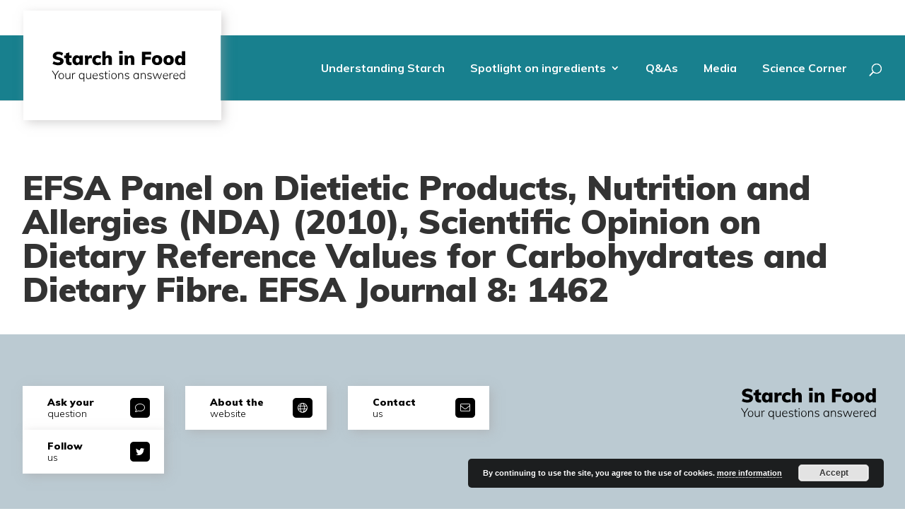

--- FILE ---
content_type: text/html; charset=UTF-8
request_url: https://starchinfood.eu/science-corner/efsa-panel-on-dietietic-products-nutrition-and-allergies-nda-2010-scientific-opinion-on-dietary-reference-values-for-carbohydrates-and-dietary-fibre-efsa-journal-8-1462/
body_size: 12042
content:
<!DOCTYPE html>
<html lang="en-US">
<head>
	<meta charset="UTF-8" />
<meta http-equiv="X-UA-Compatible" content="IE=edge">
	<link rel="pingback" href="https://starchinfood.eu/xmlrpc.php" />
	<link rel="stylesheet" href="https://pro.fontawesome.com/releases/v5.4.2/css/all.css" integrity="sha384-zhaLg9HKxTxDljOPXpWHGn91XMDH+sYAWRSgvzHes290/ISyrNicGrd6BInTnx3L" crossorigin="anonymous">
	<script type="text/javascript">
		document.documentElement.className = 'js';
	</script>

	<script>var et_site_url='https://starchinfood.eu';var et_post_id='1307';function et_core_page_resource_fallback(a,b){"undefined"===typeof b&&(b=a.sheet.cssRules&&0===a.sheet.cssRules.length);b&&(a.onerror=null,a.onload=null,a.href?a.href=et_site_url+"/?et_core_page_resource="+a.id+et_post_id:a.src&&(a.src=et_site_url+"/?et_core_page_resource="+a.id+et_post_id))}
</script><meta name='robots' content='index, follow, max-image-preview:large, max-snippet:-1, max-video-preview:-1' />

	<!-- This site is optimized with the Yoast SEO Premium plugin v19.6 (Yoast SEO v25.6) - https://yoast.com/wordpress/plugins/seo/ -->
	<title>EFSA Panel on Dietietic Products, Nutrition and Allergies (NDA) (2010), Scientific Opinion on Dietary Reference Values for Carbohydrates and Dietary Fibre. EFSA Journal 8: 1462 - Starch in Food</title>
	<link rel="canonical" href="https://starchinfood.eu/science-corner/efsa-panel-on-dietietic-products-nutrition-and-allergies-nda-2010-scientific-opinion-on-dietary-reference-values-for-carbohydrates-and-dietary-fibre-efsa-journal-8-1462/" />
	<meta property="og:locale" content="en_US" />
	<meta property="og:type" content="article" />
	<meta property="og:title" content="EFSA Panel on Dietietic Products, Nutrition and Allergies (NDA) (2010), Scientific Opinion on Dietary Reference Values for Carbohydrates and Dietary Fibre. EFSA Journal 8: 1462" />
	<meta property="og:description" content="EFSA Panel on Dietietic Products, Nutrition and Allergies (NDA) (2010), Scientific Opinion on Dietary Reference Values for Carbohydrates and Dietary Fibre. EFSA Journal 8: 1462" />
	<meta property="og:url" content="https://starchinfood.eu/science-corner/efsa-panel-on-dietietic-products-nutrition-and-allergies-nda-2010-scientific-opinion-on-dietary-reference-values-for-carbohydrates-and-dietary-fibre-efsa-journal-8-1462/" />
	<meta property="og:site_name" content="Starch in Food" />
	<meta property="article:modified_time" content="2019-05-02T09:45:13+00:00" />
	<meta name="twitter:card" content="summary_large_image" />
	<script type="application/ld+json" class="yoast-schema-graph">{"@context":"https://schema.org","@graph":[{"@type":"WebPage","@id":"https://starchinfood.eu/science-corner/efsa-panel-on-dietietic-products-nutrition-and-allergies-nda-2010-scientific-opinion-on-dietary-reference-values-for-carbohydrates-and-dietary-fibre-efsa-journal-8-1462/","url":"https://starchinfood.eu/science-corner/efsa-panel-on-dietietic-products-nutrition-and-allergies-nda-2010-scientific-opinion-on-dietary-reference-values-for-carbohydrates-and-dietary-fibre-efsa-journal-8-1462/","name":"EFSA Panel on Dietietic Products, Nutrition and Allergies (NDA) (2010), Scientific Opinion on Dietary Reference Values for Carbohydrates and Dietary Fibre. EFSA Journal 8: 1462 - Starch in Food","isPartOf":{"@id":"https://starchinfood.eu/#website"},"datePublished":"2010-11-02T09:28:51+00:00","dateModified":"2019-05-02T09:45:13+00:00","breadcrumb":{"@id":"https://starchinfood.eu/science-corner/efsa-panel-on-dietietic-products-nutrition-and-allergies-nda-2010-scientific-opinion-on-dietary-reference-values-for-carbohydrates-and-dietary-fibre-efsa-journal-8-1462/#breadcrumb"},"inLanguage":"en-US","potentialAction":[{"@type":"ReadAction","target":["https://starchinfood.eu/science-corner/efsa-panel-on-dietietic-products-nutrition-and-allergies-nda-2010-scientific-opinion-on-dietary-reference-values-for-carbohydrates-and-dietary-fibre-efsa-journal-8-1462/"]}]},{"@type":"BreadcrumbList","@id":"https://starchinfood.eu/science-corner/efsa-panel-on-dietietic-products-nutrition-and-allergies-nda-2010-scientific-opinion-on-dietary-reference-values-for-carbohydrates-and-dietary-fibre-efsa-journal-8-1462/#breadcrumb","itemListElement":[{"@type":"ListItem","position":1,"name":"Home","item":"https://starchinfood.eu/"},{"@type":"ListItem","position":2,"name":"EFSA Panel on Dietietic Products, Nutrition and Allergies (NDA) (2010), Scientific Opinion on Dietary Reference Values for Carbohydrates and Dietary Fibre. EFSA Journal 8: 1462"}]},{"@type":"WebSite","@id":"https://starchinfood.eu/#website","url":"https://starchinfood.eu/","name":"Starch in Food","description":"","publisher":{"@id":"https://starchinfood.eu/#organization"},"potentialAction":[{"@type":"SearchAction","target":{"@type":"EntryPoint","urlTemplate":"https://starchinfood.eu/?s={search_term_string}"},"query-input":{"@type":"PropertyValueSpecification","valueRequired":true,"valueName":"search_term_string"}}],"inLanguage":"en-US"},{"@type":"Organization","@id":"https://starchinfood.eu/#organization","name":"Starch Europe","url":"https://starchinfood.eu/","logo":{"@type":"ImageObject","inLanguage":"en-US","@id":"https://starchinfood.eu/#/schema/logo/image/","url":"https://starchinfood.eu/wp-content/uploads/2017/04/Starch-Europe-Logo-300.png","contentUrl":"https://starchinfood.eu/wp-content/uploads/2017/04/Starch-Europe-Logo-300.png","width":300,"height":60,"caption":"Starch Europe"},"image":{"@id":"https://starchinfood.eu/#/schema/logo/image/"}}]}</script>
	<!-- / Yoast SEO Premium plugin. -->


<link rel='dns-prefetch' href='//cdnjs.cloudflare.com' />
<link rel='dns-prefetch' href='//fonts.googleapis.com' />
<link rel="alternate" type="application/rss+xml" title="Starch in Food &raquo; Feed" href="https://starchinfood.eu/feed/" />
<link rel="alternate" type="application/rss+xml" title="Starch in Food &raquo; Comments Feed" href="https://starchinfood.eu/comments/feed/" />
<link rel="alternate" type="application/rss+xml" title="Starch in Food &raquo; EFSA Panel on Dietietic Products, Nutrition and Allergies (NDA) (2010), Scientific Opinion on Dietary Reference Values for Carbohydrates and Dietary Fibre. EFSA Journal 8: 1462 Comments Feed" href="https://starchinfood.eu/science-corner/efsa-panel-on-dietietic-products-nutrition-and-allergies-nda-2010-scientific-opinion-on-dietary-reference-values-for-carbohydrates-and-dietary-fibre-efsa-journal-8-1462/feed/" />
<script type="text/javascript">
/* <![CDATA[ */
window._wpemojiSettings = {"baseUrl":"https:\/\/s.w.org\/images\/core\/emoji\/15.0.3\/72x72\/","ext":".png","svgUrl":"https:\/\/s.w.org\/images\/core\/emoji\/15.0.3\/svg\/","svgExt":".svg","source":{"concatemoji":"https:\/\/starchinfood.eu\/wp-includes\/js\/wp-emoji-release.min.js?ver=6.6.4"}};
/*! This file is auto-generated */
!function(i,n){var o,s,e;function c(e){try{var t={supportTests:e,timestamp:(new Date).valueOf()};sessionStorage.setItem(o,JSON.stringify(t))}catch(e){}}function p(e,t,n){e.clearRect(0,0,e.canvas.width,e.canvas.height),e.fillText(t,0,0);var t=new Uint32Array(e.getImageData(0,0,e.canvas.width,e.canvas.height).data),r=(e.clearRect(0,0,e.canvas.width,e.canvas.height),e.fillText(n,0,0),new Uint32Array(e.getImageData(0,0,e.canvas.width,e.canvas.height).data));return t.every(function(e,t){return e===r[t]})}function u(e,t,n){switch(t){case"flag":return n(e,"\ud83c\udff3\ufe0f\u200d\u26a7\ufe0f","\ud83c\udff3\ufe0f\u200b\u26a7\ufe0f")?!1:!n(e,"\ud83c\uddfa\ud83c\uddf3","\ud83c\uddfa\u200b\ud83c\uddf3")&&!n(e,"\ud83c\udff4\udb40\udc67\udb40\udc62\udb40\udc65\udb40\udc6e\udb40\udc67\udb40\udc7f","\ud83c\udff4\u200b\udb40\udc67\u200b\udb40\udc62\u200b\udb40\udc65\u200b\udb40\udc6e\u200b\udb40\udc67\u200b\udb40\udc7f");case"emoji":return!n(e,"\ud83d\udc26\u200d\u2b1b","\ud83d\udc26\u200b\u2b1b")}return!1}function f(e,t,n){var r="undefined"!=typeof WorkerGlobalScope&&self instanceof WorkerGlobalScope?new OffscreenCanvas(300,150):i.createElement("canvas"),a=r.getContext("2d",{willReadFrequently:!0}),o=(a.textBaseline="top",a.font="600 32px Arial",{});return e.forEach(function(e){o[e]=t(a,e,n)}),o}function t(e){var t=i.createElement("script");t.src=e,t.defer=!0,i.head.appendChild(t)}"undefined"!=typeof Promise&&(o="wpEmojiSettingsSupports",s=["flag","emoji"],n.supports={everything:!0,everythingExceptFlag:!0},e=new Promise(function(e){i.addEventListener("DOMContentLoaded",e,{once:!0})}),new Promise(function(t){var n=function(){try{var e=JSON.parse(sessionStorage.getItem(o));if("object"==typeof e&&"number"==typeof e.timestamp&&(new Date).valueOf()<e.timestamp+604800&&"object"==typeof e.supportTests)return e.supportTests}catch(e){}return null}();if(!n){if("undefined"!=typeof Worker&&"undefined"!=typeof OffscreenCanvas&&"undefined"!=typeof URL&&URL.createObjectURL&&"undefined"!=typeof Blob)try{var e="postMessage("+f.toString()+"("+[JSON.stringify(s),u.toString(),p.toString()].join(",")+"));",r=new Blob([e],{type:"text/javascript"}),a=new Worker(URL.createObjectURL(r),{name:"wpTestEmojiSupports"});return void(a.onmessage=function(e){c(n=e.data),a.terminate(),t(n)})}catch(e){}c(n=f(s,u,p))}t(n)}).then(function(e){for(var t in e)n.supports[t]=e[t],n.supports.everything=n.supports.everything&&n.supports[t],"flag"!==t&&(n.supports.everythingExceptFlag=n.supports.everythingExceptFlag&&n.supports[t]);n.supports.everythingExceptFlag=n.supports.everythingExceptFlag&&!n.supports.flag,n.DOMReady=!1,n.readyCallback=function(){n.DOMReady=!0}}).then(function(){return e}).then(function(){var e;n.supports.everything||(n.readyCallback(),(e=n.source||{}).concatemoji?t(e.concatemoji):e.wpemoji&&e.twemoji&&(t(e.twemoji),t(e.wpemoji)))}))}((window,document),window._wpemojiSettings);
/* ]]> */
</script>
<meta content="New Starch v.1.0" name="generator"/><link rel='stylesheet' id='formidable-css' href='https://starchinfood.eu/wp-admin/admin-ajax.php?action=frmpro_css&#038;ver=12221204' type='text/css' media='all' />
<style id='wp-emoji-styles-inline-css' type='text/css'>

	img.wp-smiley, img.emoji {
		display: inline !important;
		border: none !important;
		box-shadow: none !important;
		height: 1em !important;
		width: 1em !important;
		margin: 0 0.07em !important;
		vertical-align: -0.1em !important;
		background: none !important;
		padding: 0 !important;
	}
</style>
<link rel='stylesheet' id='wp-block-library-css' href='https://starchinfood.eu/wp-includes/css/dist/block-library/style.min.css?ver=6.6.4' type='text/css' media='all' />
<style id='safe-svg-svg-icon-style-inline-css' type='text/css'>
.safe-svg-cover{text-align:center}.safe-svg-cover .safe-svg-inside{display:inline-block;max-width:100%}.safe-svg-cover svg{fill:currentColor;height:100%;max-height:100%;max-width:100%;width:100%}

</style>
<link rel='stylesheet' id='svg-flags-core-css-css' href='https://starchinfood.eu/wp-content/plugins/svg-flags-lite/assets/flag-icon-css/css/flag-icon.min.css?ver=1664909103' type='text/css' media='all' />
<link rel='stylesheet' id='svg-flags-block-css-css' href='https://starchinfood.eu/wp-content/plugins/svg-flags-lite/assets/css/block.styles.css?ver=https://starchinfood.eu/wp-content/plugins/svg-flags-lite/assets/css/block.styles.css' type='text/css' media='all' />
<style id='classic-theme-styles-inline-css' type='text/css'>
/*! This file is auto-generated */
.wp-block-button__link{color:#fff;background-color:#32373c;border-radius:9999px;box-shadow:none;text-decoration:none;padding:calc(.667em + 2px) calc(1.333em + 2px);font-size:1.125em}.wp-block-file__button{background:#32373c;color:#fff;text-decoration:none}
</style>
<style id='global-styles-inline-css' type='text/css'>
:root{--wp--preset--aspect-ratio--square: 1;--wp--preset--aspect-ratio--4-3: 4/3;--wp--preset--aspect-ratio--3-4: 3/4;--wp--preset--aspect-ratio--3-2: 3/2;--wp--preset--aspect-ratio--2-3: 2/3;--wp--preset--aspect-ratio--16-9: 16/9;--wp--preset--aspect-ratio--9-16: 9/16;--wp--preset--color--black: #000000;--wp--preset--color--cyan-bluish-gray: #abb8c3;--wp--preset--color--white: #ffffff;--wp--preset--color--pale-pink: #f78da7;--wp--preset--color--vivid-red: #cf2e2e;--wp--preset--color--luminous-vivid-orange: #ff6900;--wp--preset--color--luminous-vivid-amber: #fcb900;--wp--preset--color--light-green-cyan: #7bdcb5;--wp--preset--color--vivid-green-cyan: #00d084;--wp--preset--color--pale-cyan-blue: #8ed1fc;--wp--preset--color--vivid-cyan-blue: #0693e3;--wp--preset--color--vivid-purple: #9b51e0;--wp--preset--gradient--vivid-cyan-blue-to-vivid-purple: linear-gradient(135deg,rgba(6,147,227,1) 0%,rgb(155,81,224) 100%);--wp--preset--gradient--light-green-cyan-to-vivid-green-cyan: linear-gradient(135deg,rgb(122,220,180) 0%,rgb(0,208,130) 100%);--wp--preset--gradient--luminous-vivid-amber-to-luminous-vivid-orange: linear-gradient(135deg,rgba(252,185,0,1) 0%,rgba(255,105,0,1) 100%);--wp--preset--gradient--luminous-vivid-orange-to-vivid-red: linear-gradient(135deg,rgba(255,105,0,1) 0%,rgb(207,46,46) 100%);--wp--preset--gradient--very-light-gray-to-cyan-bluish-gray: linear-gradient(135deg,rgb(238,238,238) 0%,rgb(169,184,195) 100%);--wp--preset--gradient--cool-to-warm-spectrum: linear-gradient(135deg,rgb(74,234,220) 0%,rgb(151,120,209) 20%,rgb(207,42,186) 40%,rgb(238,44,130) 60%,rgb(251,105,98) 80%,rgb(254,248,76) 100%);--wp--preset--gradient--blush-light-purple: linear-gradient(135deg,rgb(255,206,236) 0%,rgb(152,150,240) 100%);--wp--preset--gradient--blush-bordeaux: linear-gradient(135deg,rgb(254,205,165) 0%,rgb(254,45,45) 50%,rgb(107,0,62) 100%);--wp--preset--gradient--luminous-dusk: linear-gradient(135deg,rgb(255,203,112) 0%,rgb(199,81,192) 50%,rgb(65,88,208) 100%);--wp--preset--gradient--pale-ocean: linear-gradient(135deg,rgb(255,245,203) 0%,rgb(182,227,212) 50%,rgb(51,167,181) 100%);--wp--preset--gradient--electric-grass: linear-gradient(135deg,rgb(202,248,128) 0%,rgb(113,206,126) 100%);--wp--preset--gradient--midnight: linear-gradient(135deg,rgb(2,3,129) 0%,rgb(40,116,252) 100%);--wp--preset--font-size--small: 13px;--wp--preset--font-size--medium: 20px;--wp--preset--font-size--large: 36px;--wp--preset--font-size--x-large: 42px;--wp--preset--spacing--20: 0.44rem;--wp--preset--spacing--30: 0.67rem;--wp--preset--spacing--40: 1rem;--wp--preset--spacing--50: 1.5rem;--wp--preset--spacing--60: 2.25rem;--wp--preset--spacing--70: 3.38rem;--wp--preset--spacing--80: 5.06rem;--wp--preset--shadow--natural: 6px 6px 9px rgba(0, 0, 0, 0.2);--wp--preset--shadow--deep: 12px 12px 50px rgba(0, 0, 0, 0.4);--wp--preset--shadow--sharp: 6px 6px 0px rgba(0, 0, 0, 0.2);--wp--preset--shadow--outlined: 6px 6px 0px -3px rgba(255, 255, 255, 1), 6px 6px rgba(0, 0, 0, 1);--wp--preset--shadow--crisp: 6px 6px 0px rgba(0, 0, 0, 1);}:where(.is-layout-flex){gap: 0.5em;}:where(.is-layout-grid){gap: 0.5em;}body .is-layout-flex{display: flex;}.is-layout-flex{flex-wrap: wrap;align-items: center;}.is-layout-flex > :is(*, div){margin: 0;}body .is-layout-grid{display: grid;}.is-layout-grid > :is(*, div){margin: 0;}:where(.wp-block-columns.is-layout-flex){gap: 2em;}:where(.wp-block-columns.is-layout-grid){gap: 2em;}:where(.wp-block-post-template.is-layout-flex){gap: 1.25em;}:where(.wp-block-post-template.is-layout-grid){gap: 1.25em;}.has-black-color{color: var(--wp--preset--color--black) !important;}.has-cyan-bluish-gray-color{color: var(--wp--preset--color--cyan-bluish-gray) !important;}.has-white-color{color: var(--wp--preset--color--white) !important;}.has-pale-pink-color{color: var(--wp--preset--color--pale-pink) !important;}.has-vivid-red-color{color: var(--wp--preset--color--vivid-red) !important;}.has-luminous-vivid-orange-color{color: var(--wp--preset--color--luminous-vivid-orange) !important;}.has-luminous-vivid-amber-color{color: var(--wp--preset--color--luminous-vivid-amber) !important;}.has-light-green-cyan-color{color: var(--wp--preset--color--light-green-cyan) !important;}.has-vivid-green-cyan-color{color: var(--wp--preset--color--vivid-green-cyan) !important;}.has-pale-cyan-blue-color{color: var(--wp--preset--color--pale-cyan-blue) !important;}.has-vivid-cyan-blue-color{color: var(--wp--preset--color--vivid-cyan-blue) !important;}.has-vivid-purple-color{color: var(--wp--preset--color--vivid-purple) !important;}.has-black-background-color{background-color: var(--wp--preset--color--black) !important;}.has-cyan-bluish-gray-background-color{background-color: var(--wp--preset--color--cyan-bluish-gray) !important;}.has-white-background-color{background-color: var(--wp--preset--color--white) !important;}.has-pale-pink-background-color{background-color: var(--wp--preset--color--pale-pink) !important;}.has-vivid-red-background-color{background-color: var(--wp--preset--color--vivid-red) !important;}.has-luminous-vivid-orange-background-color{background-color: var(--wp--preset--color--luminous-vivid-orange) !important;}.has-luminous-vivid-amber-background-color{background-color: var(--wp--preset--color--luminous-vivid-amber) !important;}.has-light-green-cyan-background-color{background-color: var(--wp--preset--color--light-green-cyan) !important;}.has-vivid-green-cyan-background-color{background-color: var(--wp--preset--color--vivid-green-cyan) !important;}.has-pale-cyan-blue-background-color{background-color: var(--wp--preset--color--pale-cyan-blue) !important;}.has-vivid-cyan-blue-background-color{background-color: var(--wp--preset--color--vivid-cyan-blue) !important;}.has-vivid-purple-background-color{background-color: var(--wp--preset--color--vivid-purple) !important;}.has-black-border-color{border-color: var(--wp--preset--color--black) !important;}.has-cyan-bluish-gray-border-color{border-color: var(--wp--preset--color--cyan-bluish-gray) !important;}.has-white-border-color{border-color: var(--wp--preset--color--white) !important;}.has-pale-pink-border-color{border-color: var(--wp--preset--color--pale-pink) !important;}.has-vivid-red-border-color{border-color: var(--wp--preset--color--vivid-red) !important;}.has-luminous-vivid-orange-border-color{border-color: var(--wp--preset--color--luminous-vivid-orange) !important;}.has-luminous-vivid-amber-border-color{border-color: var(--wp--preset--color--luminous-vivid-amber) !important;}.has-light-green-cyan-border-color{border-color: var(--wp--preset--color--light-green-cyan) !important;}.has-vivid-green-cyan-border-color{border-color: var(--wp--preset--color--vivid-green-cyan) !important;}.has-pale-cyan-blue-border-color{border-color: var(--wp--preset--color--pale-cyan-blue) !important;}.has-vivid-cyan-blue-border-color{border-color: var(--wp--preset--color--vivid-cyan-blue) !important;}.has-vivid-purple-border-color{border-color: var(--wp--preset--color--vivid-purple) !important;}.has-vivid-cyan-blue-to-vivid-purple-gradient-background{background: var(--wp--preset--gradient--vivid-cyan-blue-to-vivid-purple) !important;}.has-light-green-cyan-to-vivid-green-cyan-gradient-background{background: var(--wp--preset--gradient--light-green-cyan-to-vivid-green-cyan) !important;}.has-luminous-vivid-amber-to-luminous-vivid-orange-gradient-background{background: var(--wp--preset--gradient--luminous-vivid-amber-to-luminous-vivid-orange) !important;}.has-luminous-vivid-orange-to-vivid-red-gradient-background{background: var(--wp--preset--gradient--luminous-vivid-orange-to-vivid-red) !important;}.has-very-light-gray-to-cyan-bluish-gray-gradient-background{background: var(--wp--preset--gradient--very-light-gray-to-cyan-bluish-gray) !important;}.has-cool-to-warm-spectrum-gradient-background{background: var(--wp--preset--gradient--cool-to-warm-spectrum) !important;}.has-blush-light-purple-gradient-background{background: var(--wp--preset--gradient--blush-light-purple) !important;}.has-blush-bordeaux-gradient-background{background: var(--wp--preset--gradient--blush-bordeaux) !important;}.has-luminous-dusk-gradient-background{background: var(--wp--preset--gradient--luminous-dusk) !important;}.has-pale-ocean-gradient-background{background: var(--wp--preset--gradient--pale-ocean) !important;}.has-electric-grass-gradient-background{background: var(--wp--preset--gradient--electric-grass) !important;}.has-midnight-gradient-background{background: var(--wp--preset--gradient--midnight) !important;}.has-small-font-size{font-size: var(--wp--preset--font-size--small) !important;}.has-medium-font-size{font-size: var(--wp--preset--font-size--medium) !important;}.has-large-font-size{font-size: var(--wp--preset--font-size--large) !important;}.has-x-large-font-size{font-size: var(--wp--preset--font-size--x-large) !important;}
:where(.wp-block-post-template.is-layout-flex){gap: 1.25em;}:where(.wp-block-post-template.is-layout-grid){gap: 1.25em;}
:where(.wp-block-columns.is-layout-flex){gap: 2em;}:where(.wp-block-columns.is-layout-grid){gap: 2em;}
:root :where(.wp-block-pullquote){font-size: 1.5em;line-height: 1.6;}
</style>
<link rel='stylesheet' id='esg-plugin-settings-css' href='https://starchinfood.eu/wp-content/plugins/essential-grid/public/assets/css/settings.css?ver=3.0.16' type='text/css' media='all' />
<link rel='stylesheet' id='tp-fontello-css' href='https://starchinfood.eu/wp-content/plugins/essential-grid/public/assets/font/fontello/css/fontello.css?ver=3.0.16' type='text/css' media='all' />
<link rel='stylesheet' id='svg-flags-plugin-css-css' href='https://starchinfood.eu/wp-content/plugins/svg-flags-lite/assets/css/frontend.css?ver=1664909103' type='text/css' media='all' />
<link rel='stylesheet' id='divi-fonts-css' href='https://fonts.googleapis.com/css?family=Open+Sans:300italic,400italic,600italic,700italic,800italic,400,300,600,700,800&#038;subset=latin,latin-ext' type='text/css' media='all' />
<link rel='stylesheet' id='divi-style-css' href='https://starchinfood.eu/wp-content/themes/new-starch/style.css?ver=4.0.7' type='text/css' media='all' />
<link rel='stylesheet' id='et-builder-googlefonts-cached-css' href='https://fonts.googleapis.com/css?family=Raleway%3A100%2C100italic%2C200%2C200italic%2C300%2C300italic%2Cregular%2Citalic%2C500%2C500italic%2C600%2C600italic%2C700%2C700italic%2C800%2C800italic%2C900%2C900italic&#038;ver=6.6.4#038;subset=cyrillic,cyrillic-ext,latin,latin-ext,vietnamese' type='text/css' media='all' />
<link rel='stylesheet' id='colorbox-css-css' href='https://starchinfood.eu/wp-content/themes/new-starch/css/colorbox.css?ver=6.6.4' type='text/css' media='all' />
<link rel='stylesheet' id='dashicons-css' href='https://starchinfood.eu/wp-includes/css/dashicons.min.css?ver=6.6.4' type='text/css' media='all' />
<link rel='stylesheet' id='style-style-css' href='https://starchinfood.eu/wp-content/themes/new-starch/css/style.css?ver=1581687779' type='text/css' media='all' />
<script type="text/javascript" src="https://starchinfood.eu/wp-includes/js/jquery/jquery.min.js?ver=3.7.1" id="jquery-core-js"></script>
<script type="text/javascript" src="https://starchinfood.eu/wp-includes/js/jquery/jquery-migrate.min.js?ver=3.4.1" id="jquery-migrate-js"></script>
<script type="text/javascript" src="https://starchinfood.eu/wp-content/plugins/revslider/public/assets/js/rbtools.min.js?ver=6.6.8" async id="tp-tools-js"></script>
<script type="text/javascript" src="https://starchinfood.eu/wp-content/plugins/revslider/public/assets/js/rs6.min.js?ver=6.6.8" async id="revmin-js"></script>
<script type="text/javascript" id="et-core-api-spam-recaptcha-js-extra">
/* <![CDATA[ */
var et_core_api_spam_recaptcha = {"site_key":"","page_action":{"action":"efsapanelondietieticproductsnutritionandallergiesnda2010scientificopinionondietaryreferencevaluesforcarbohydratesanddietaryfibreefsajournal81462"}};
/* ]]> */
</script>
<script type="text/javascript" src="https://starchinfood.eu/wp-content/themes/Divi/core/admin/js/recaptcha.js?ver=6.6.4" id="et-core-api-spam-recaptcha-js"></script>
<script type="text/javascript" src="https://starchinfood.eu/wp-content/themes/new-starch/js/jquery.colorbox-min.js?ver=6.6.4" id="colorbox-js-js"></script>
<!-- This site uses the Better Analytics plugin.  https://marketplace.digitalpoint.com/better-analytics.3354/item -->
<script type='text/javascript' src='https://starchinfood.eu/wp-content/plugins/better-analytics/js/loader.php?ver=1.2.7.js' ></script><link rel="https://api.w.org/" href="https://starchinfood.eu/wp-json/" /><link rel="EditURI" type="application/rsd+xml" title="RSD" href="https://starchinfood.eu/xmlrpc.php?rsd" />
<meta name="generator" content="WordPress 6.6.4" />
<link rel='shortlink' href='https://starchinfood.eu/?p=1307' />
<link rel="alternate" title="oEmbed (JSON)" type="application/json+oembed" href="https://starchinfood.eu/wp-json/oembed/1.0/embed?url=https%3A%2F%2Fstarchinfood.eu%2Fscience-corner%2Fefsa-panel-on-dietietic-products-nutrition-and-allergies-nda-2010-scientific-opinion-on-dietary-reference-values-for-carbohydrates-and-dietary-fibre-efsa-journal-8-1462%2F" />
<link rel="alternate" title="oEmbed (XML)" type="text/xml+oembed" href="https://starchinfood.eu/wp-json/oembed/1.0/embed?url=https%3A%2F%2Fstarchinfood.eu%2Fscience-corner%2Fefsa-panel-on-dietietic-products-nutrition-and-allergies-nda-2010-scientific-opinion-on-dietary-reference-values-for-carbohydrates-and-dietary-fibre-efsa-journal-8-1462%2F&#038;format=xml" />
<script>document.documentElement.className += " js";</script>
<meta name="viewport" content="width=device-width, initial-scale=1.0, maximum-scale=1.0, user-scalable=0" /><meta name="generator" content="Powered by Slider Revolution 6.6.8 - responsive, Mobile-Friendly Slider Plugin for WordPress with comfortable drag and drop interface." />
<script src="https://use.fontawesome.com/8e107eb9d5.js"></script>
<link href="https://fonts.googleapis.com/css?family=Muli:200,200i,300,300i,400,400i,600,600i,700,700i,800,800i,900,900i" rel="stylesheet">

<script>function setREVStartSize(e){
			//window.requestAnimationFrame(function() {
				window.RSIW = window.RSIW===undefined ? window.innerWidth : window.RSIW;
				window.RSIH = window.RSIH===undefined ? window.innerHeight : window.RSIH;
				try {
					var pw = document.getElementById(e.c).parentNode.offsetWidth,
						newh;
					pw = pw===0 || isNaN(pw) || (e.l=="fullwidth" || e.layout=="fullwidth") ? window.RSIW : pw;
					e.tabw = e.tabw===undefined ? 0 : parseInt(e.tabw);
					e.thumbw = e.thumbw===undefined ? 0 : parseInt(e.thumbw);
					e.tabh = e.tabh===undefined ? 0 : parseInt(e.tabh);
					e.thumbh = e.thumbh===undefined ? 0 : parseInt(e.thumbh);
					e.tabhide = e.tabhide===undefined ? 0 : parseInt(e.tabhide);
					e.thumbhide = e.thumbhide===undefined ? 0 : parseInt(e.thumbhide);
					e.mh = e.mh===undefined || e.mh=="" || e.mh==="auto" ? 0 : parseInt(e.mh,0);
					if(e.layout==="fullscreen" || e.l==="fullscreen")
						newh = Math.max(e.mh,window.RSIH);
					else{
						e.gw = Array.isArray(e.gw) ? e.gw : [e.gw];
						for (var i in e.rl) if (e.gw[i]===undefined || e.gw[i]===0) e.gw[i] = e.gw[i-1];
						e.gh = e.el===undefined || e.el==="" || (Array.isArray(e.el) && e.el.length==0)? e.gh : e.el;
						e.gh = Array.isArray(e.gh) ? e.gh : [e.gh];
						for (var i in e.rl) if (e.gh[i]===undefined || e.gh[i]===0) e.gh[i] = e.gh[i-1];
											
						var nl = new Array(e.rl.length),
							ix = 0,
							sl;
						e.tabw = e.tabhide>=pw ? 0 : e.tabw;
						e.thumbw = e.thumbhide>=pw ? 0 : e.thumbw;
						e.tabh = e.tabhide>=pw ? 0 : e.tabh;
						e.thumbh = e.thumbhide>=pw ? 0 : e.thumbh;
						for (var i in e.rl) nl[i] = e.rl[i]<window.RSIW ? 0 : e.rl[i];
						sl = nl[0];
						for (var i in nl) if (sl>nl[i] && nl[i]>0) { sl = nl[i]; ix=i;}
						var m = pw>(e.gw[ix]+e.tabw+e.thumbw) ? 1 : (pw-(e.tabw+e.thumbw)) / (e.gw[ix]);
						newh =  (e.gh[ix] * m) + (e.tabh + e.thumbh);
					}
					var el = document.getElementById(e.c);
					if (el!==null && el) el.style.height = newh+"px";
					el = document.getElementById(e.c+"_wrapper");
					if (el!==null && el) {
						el.style.height = newh+"px";
						el.style.display = "block";
					}
				} catch(e){
					console.log("Failure at Presize of Slider:" + e)
				}
			//});
		  };</script>
<link rel="stylesheet" id="et-divi-customizer-global-cached-inline-styles" href="https://starchinfood.eu/wp-content/et-cache/global/et-divi-customizer-global-17672605346029.min.css" onerror="et_core_page_resource_fallback(this, true)" onload="et_core_page_resource_fallback(this)" />	
</head>
<body data-rsssl=1 class="science_corner-template-default single single-science_corner postid-1307 et_pb_button_helper_class et_fixed_nav et_show_nav et_primary_nav_dropdown_animation_fade et_secondary_nav_dropdown_animation_fade et_header_style_left et_pb_svg_logo et_pb_footer_columns2 et_cover_background et_pb_gutter osx et_pb_gutters3 et_right_sidebar et_divi_theme et-db et_minified_js et_minified_css">
	<div id="page-container">

	
	
			<header id="main-header" data-height-onload="181">
			<div class="container clearfix et_menu_container">
							<div class="logo_container">
					<span class="logo_helper"></span>
					<a href="https://starchinfood.eu/">
						<img src="/wp-content/uploads/2018/11/logo_header.svg" alt="Starch in Food" id="logo" data-height-percentage="76" />
					</a>
				</div>
							<div id="et-top-navigation" data-height="181" data-fixed-height="40">
											<nav id="top-menu-nav">
						<ul id="top-menu" class="nav"><li id="menu-item-1255" class="menu-item menu-item-type-post_type menu-item-object-page menu-item-1255"><a href="https://starchinfood.eu/understanding-starch/">Understanding Starch</a></li>
<li id="menu-item-1254" class="menu-item menu-item-type-post_type menu-item-object-page menu-item-has-children menu-item-1254"><a href="https://starchinfood.eu/spotlight-on-starch-based-ingredients/">Spotlight on ingredients</a>
<ul class="sub-menu">
	<li id="menu-item-1586" class="menu-item menu-item-type-custom menu-item-object-custom menu-item-has-children menu-item-1586"><a href="/ingredients/starch/">Starches</a>
	<ul class="sub-menu">
		<li id="menu-item-1711" class="menu-item menu-item-type-post_type menu-item-object-ingredient menu-item-1711"><a href="https://starchinfood.eu/ingredient/native-maize-starch/">Native Maize Starch</a></li>
		<li id="menu-item-1710" class="menu-item menu-item-type-post_type menu-item-object-ingredient menu-item-1710"><a href="https://starchinfood.eu/ingredient/native-potato-starch/">Native Potato Starch</a></li>
		<li id="menu-item-1709" class="menu-item menu-item-type-post_type menu-item-object-ingredient menu-item-1709"><a href="https://starchinfood.eu/ingredient/native-wheat-starch/">Native Wheat Starch</a></li>
		<li id="menu-item-1936" class="menu-item menu-item-type-custom menu-item-object-custom menu-item-1936"><a href="https://starchinfood.eu/ingredient/native-barley-starch">Native Barley Starch</a></li>
		<li id="menu-item-1587" class="menu-item menu-item-type-custom menu-item-object-custom menu-item-1587"><a href="/ingredient/modified-starches/">Modified Starches</a></li>
	</ul>
</li>
	<li id="menu-item-1590" class="menu-item menu-item-type-custom menu-item-object-custom menu-item-has-children menu-item-1590"><a href="/ingredients/maltodextrins/">Maltodextrins</a>
	<ul class="sub-menu">
		<li id="menu-item-1592" class="menu-item menu-item-type-custom menu-item-object-custom menu-item-1592"><a href="/ingredient/maltodextrins/">Maltodextrin</a></li>
	</ul>
</li>
	<li id="menu-item-1593" class="menu-item menu-item-type-custom menu-item-object-custom menu-item-has-children menu-item-1593"><a href="/ingredients/starch-based-sugars/">Starch-based sugars</a>
	<ul class="sub-menu">
		<li id="menu-item-1594" class="menu-item menu-item-type-custom menu-item-object-custom menu-item-1594"><a href="/ingredient/dextrose/">Dextrose</a></li>
		<li id="menu-item-1597" class="menu-item menu-item-type-custom menu-item-object-custom menu-item-1597"><a href="/ingredient/glucose-fructose-syrup/">Glucose-Fructose Syrup &amp; Fructose-Glucose Syrup</a></li>
		<li id="menu-item-1596" class="menu-item menu-item-type-custom menu-item-object-custom menu-item-1596"><a href="/ingredient/glucose-syrup/">Glucose Syrup</a></li>
	</ul>
</li>
	<li id="menu-item-1598" class="menu-item menu-item-type-custom menu-item-object-custom menu-item-has-children menu-item-1598"><a href="/ingredients/polyols/">Polyols</a>
	<ul class="sub-menu">
		<li id="menu-item-1599" class="menu-item menu-item-type-custom menu-item-object-custom menu-item-1599"><a href="/ingredient/erythritol/">Erythritol</a></li>
		<li id="menu-item-1600" class="menu-item menu-item-type-custom menu-item-object-custom menu-item-1600"><a href="/ingredient/maltitol/">Maltitol</a></li>
		<li id="menu-item-1856" class="menu-item menu-item-type-post_type menu-item-object-ingredient menu-item-1856"><a href="https://starchinfood.eu/ingredient/mannitol/">Mannitol</a></li>
		<li id="menu-item-1601" class="menu-item menu-item-type-custom menu-item-object-custom menu-item-1601"><a href="/ingredient/sorbitol/">Sorbitol</a></li>
	</ul>
</li>
	<li id="menu-item-1602" class="menu-item menu-item-type-custom menu-item-object-custom menu-item-has-children menu-item-1602"><a href="/ingredients/proteins-and-fibres/">Proteins &amp; Fibres</a>
	<ul class="sub-menu">
		<li id="menu-item-1608" class="menu-item menu-item-type-custom menu-item-object-custom menu-item-1608"><a href="/ingredient/wheat-gluten-vital-wheat-gluten/">(Vital) Wheat Gluten</a></li>
		<li id="menu-item-1606" class="menu-item menu-item-type-custom menu-item-object-custom menu-item-1606"><a href="/ingredient/pea-proteins/">Pea Proteins</a></li>
		<li id="menu-item-1607" class="menu-item menu-item-type-custom menu-item-object-custom menu-item-1607"><a href="/ingredient/potato-proteins/">Potato Proteins</a></li>
		<li id="menu-item-1603" class="menu-item menu-item-type-custom menu-item-object-custom menu-item-1603"><a href="/ingredient/fibres/">Fibres</a></li>
		<li id="menu-item-1891" class="menu-item menu-item-type-custom menu-item-object-custom menu-item-1891"><a href="/ingredient/resistant-starch-2/">Resistant Starch</a></li>
		<li id="menu-item-1605" class="menu-item menu-item-type-custom menu-item-object-custom menu-item-1605"><a href="/ingredient/maize-oil/">Maize Oil</a></li>
	</ul>
</li>
</ul>
</li>
<li id="menu-item-1262" class="menu-item menu-item-type-post_type menu-item-object-page menu-item-1262"><a href="https://starchinfood.eu/qas/">Q&amp;As</a></li>
<li id="menu-item-1405" class="menu-item menu-item-type-post_type menu-item-object-page menu-item-1405"><a href="https://starchinfood.eu/media/">Media</a></li>
<li id="menu-item-1575" class="menu-item menu-item-type-post_type menu-item-object-page menu-item-1575"><a href="https://starchinfood.eu/scientific-studies/">Science Corner</a></li>
</ul>						</nav>
					
					
					
										<div id="et_top_search">
						<span id="et_search_icon"></span>
					</div>
					
					<div id="et_mobile_nav_menu">
				<div class="mobile_nav closed">
					<span class="select_page">Select Page</span>
					<span class="mobile_menu_bar mobile_menu_bar_toggle"></span>
				</div>
			</div>				</div> <!-- #et-top-navigation -->
			</div> <!-- .container -->
			<div class="et_search_outer">
				<div class="container et_search_form_container">
					<form role="search" method="get" class="et-search-form" action="https://starchinfood.eu/">
					<input type="search" class="et-search-field" placeholder="Search &hellip;" value="" name="s" title="Search for:" />					</form>
					<span class="et_close_search_field"></span>
				</div>
			</div>
		</header> <!-- #main-header -->
			<div id="et-main-area">
	
<div id="et-main-area">
    <div id="main-content" class="single-wrapper mc-posts-detail mc-posts-detail-science_corner">
        <article id="post-2128" class="post-2128 page type-page status-publish hentry">
            <div class="entry-content">
                <div id="et-boc" class="et-boc">
                    <div class="et_builder_inner_content et_pb_gutters3">
						<div class="et_pb_section et_pb_section_0 et_section_regular " style="padding-bottom: 30px; ">
							<div class="et_pb_row et_pb_row_0" style="padding: 0;">
								<div class="et_pb_column et_pb_column_4_4 et_pb_column_0    et_pb_css_mix_blend_mode_passthrough et-last-child">
									<div class="et_pb_module et_pb_text et_pb_text_0 et_pb_bg_layout_light  et_pb_text_align_left">
										<div class="et_pb_text_inner">
											<h1 class="page-title">EFSA Panel on Dietietic Products, Nutrition and Allergies (NDA) (2010), Scientific Opinion on Dietary Reference Values for Carbohydrates and Dietary Fibre. EFSA Journal 8: 1462</h1>
										</div>
									</div>
									
								</div>
							</div>
						</div>

                        
                    </div>
                </div>
            </div>
        </article>
    </div>
</div>


	<span class="et_pb_scroll_top et-pb-icon"></span>


			<footer id="main-footer">
				
<div class="container">
    <div id="footer-widgets" class="clearfix">
		<div class="footer-widget"><div id="text-4" class="fwidget et_pb_widget widget_text">			<div class="textwidget"><p><a class="ask" href="/submit-your-question/"><strong>Ask your</strong>question</a><a class="about" href="/about-the-website/"><strong>About the</strong>website</a><a class="contact" href="/contact-us/"><strong>Contact</strong>us</a><a class="twitter" href="https://twitter.com/starcheurope?lang=fr"><strong>Follow</strong>us</a></p>
</div>
		</div> <!-- end .fwidget --></div> <!-- end .footer-widget --><div class="footer-widget"><div id="media_image-2" class="fwidget et_pb_widget widget_media_image"><img width="238" height="56" src="https://starchinfood.eu/wp-content/uploads/2018/11/logo.svg" class="image wp-image-1401  attachment-medium size-medium" alt="" style="max-width: 100%; height: auto;" decoding="async" loading="lazy" /></div> <!-- end .fwidget --></div> <!-- end .footer-widget -->    </div> <!-- #footer-widgets -->
</div>    <!-- .container -->

		
				<div id="footer-bottom">
					<div class="container clearfix">
				<div id="footer-info"><span>Copyright © 2019 | </span><a href="/privacy-policy/"> Privacy Policy </a>    -   <a href="/cookies-policy/"> Cookies Policy </a>  -  <a href="/terms-of-use/"> Terms of Use </a></div>					</div>	<!-- .container -->
				</div>
			</footer> <!-- #main-footer -->
		</div> <!-- #et-main-area -->


	</div> <!-- #page-container -->

	
		<script>
			window.RS_MODULES = window.RS_MODULES || {};
			window.RS_MODULES.modules = window.RS_MODULES.modules || {};
			window.RS_MODULES.waiting = window.RS_MODULES.waiting || [];
			window.RS_MODULES.defered = false;
			window.RS_MODULES.moduleWaiting = window.RS_MODULES.moduleWaiting || {};
			window.RS_MODULES.type = 'compiled';
		</script>
		<meta id="ba_s" property="options" content="" data-o="{&quot;tid&quot;:&quot;UA-70702461-2&quot;,&quot;co&quot;:&quot;auto&quot;,&quot;g&quot;:1074203496,&quot;dl&quot;:&quot;\\.avi|\\.dmg|\\.doc|\\.exe|\\.gz|\\.mpg|\\.mp3|\\.pdf|\\.ppt|\\.psd|\\.rar|\\.wmv|\\.xls|\\.zip&quot;,&quot;s&quot;:0,&quot;a&quot;:0}" />		<script>
			var ajaxRevslider;
			function rsCustomAjaxContentLoadingFunction() {
				// CUSTOM AJAX CONTENT LOADING FUNCTION
				ajaxRevslider = function(obj) {
				
					// obj.type : Post Type
					// obj.id : ID of Content to Load
					// obj.aspectratio : The Aspect Ratio of the Container / Media
					// obj.selector : The Container Selector where the Content of Ajax will be injected. It is done via the Essential Grid on Return of Content
					
					var content	= '';
					var data	= {
						action:			'revslider_ajax_call_front',
						client_action:	'get_slider_html',
						token:			'19cc9c3911',
						type:			obj.type,
						id:				obj.id,
						aspectratio:	obj.aspectratio
					};
					
					// SYNC AJAX REQUEST
					jQuery.ajax({
						type:		'post',
						url:		'https://starchinfood.eu/wp-admin/admin-ajax.php',
						dataType:	'json',
						data:		data,
						async:		false,
						success:	function(ret, textStatus, XMLHttpRequest) {
							if(ret.success == true)
								content = ret.data;								
						},
						error:		function(e) {
							console.log(e);
						}
					});
					
					 // FIRST RETURN THE CONTENT WHEN IT IS LOADED !!
					 return content;						 
				};
				
				// CUSTOM AJAX FUNCTION TO REMOVE THE SLIDER
				var ajaxRemoveRevslider = function(obj) {
					return jQuery(obj.selector + ' .rev_slider').revkill();
				};


				// EXTEND THE AJAX CONTENT LOADING TYPES WITH TYPE AND FUNCTION				
				if (jQuery.fn.tpessential !== undefined) 					
					if(typeof(jQuery.fn.tpessential.defaults) !== 'undefined') 
						jQuery.fn.tpessential.defaults.ajaxTypes.push({type: 'revslider', func: ajaxRevslider, killfunc: ajaxRemoveRevslider, openAnimationSpeed: 0.3});   
						// type:  Name of the Post to load via Ajax into the Essential Grid Ajax Container
						// func: the Function Name which is Called once the Item with the Post Type has been clicked
						// killfunc: function to kill in case the Ajax Window going to be removed (before Remove function !
						// openAnimationSpeed: how quick the Ajax Content window should be animated (default is 0.3)					
			}
			
			var rsCustomAjaxContent_Once = false
			if (document.readyState === "loading") 
				document.addEventListener('readystatechange',function(){
					if ((document.readyState === "interactive" || document.readyState === "complete") && !rsCustomAjaxContent_Once) {
						rsCustomAjaxContent_Once = true;
						rsCustomAjaxContentLoadingFunction();
					}
				});
			else {
				rsCustomAjaxContent_Once = true;
				rsCustomAjaxContentLoadingFunction();
			}					
		</script>
		<link rel='stylesheet' id='basecss-css' href='https://starchinfood.eu/wp-content/plugins/eu-cookie-law/css/style.css?ver=6.6.4' type='text/css' media='all' />
<link rel='stylesheet' id='et-builder-googlefonts-css' href='https://fonts.googleapis.com/css?family=Raleway:100,200,300,regular,500,600,700,800,900,100italic,200italic,300italic,italic,500italic,600italic,700italic,800italic,900italic&#038;subset=cyrillic,cyrillic-ext,latin,latin-ext,vietnamese' type='text/css' media='all' />
<link rel='stylesheet' id='rs-plugin-settings-css' href='https://starchinfood.eu/wp-content/plugins/revslider/public/assets/css/rs6.css?ver=6.6.8' type='text/css' media='all' />
<style id='rs-plugin-settings-inline-css' type='text/css'>
#rs-demo-id {}
</style>
<script type="text/javascript" id="divi-custom-script-js-extra">
/* <![CDATA[ */
var DIVI = {"item_count":"%d Item","items_count":"%d Items"};
var et_shortcodes_strings = {"previous":"Previous","next":"Next"};
var et_pb_custom = {"ajaxurl":"https:\/\/starchinfood.eu\/wp-admin\/admin-ajax.php","images_uri":"https:\/\/starchinfood.eu\/wp-content\/themes\/Divi\/images","builder_images_uri":"https:\/\/starchinfood.eu\/wp-content\/themes\/Divi\/includes\/builder\/images","et_frontend_nonce":"500e851f97","subscription_failed":"Please, check the fields below to make sure you entered the correct information.","et_ab_log_nonce":"3309280e95","fill_message":"Please, fill in the following fields:","contact_error_message":"Please, fix the following errors:","invalid":"Invalid email","captcha":"Captcha","prev":"Prev","previous":"Previous","next":"Next","wrong_captcha":"You entered the wrong number in captcha.","ignore_waypoints":"no","is_divi_theme_used":"1","widget_search_selector":".widget_search","ab_tests":[],"is_ab_testing_active":"","page_id":"1307","unique_test_id":"","ab_bounce_rate":"5","is_cache_plugin_active":"no","is_shortcode_tracking":"","tinymce_uri":""}; var et_frontend_scripts = {"builderCssContainerPrefix":"#et-boc","builderCssLayoutPrefix":"#et-boc .et-l"};
var et_pb_box_shadow_elements = [];
/* ]]> */
</script>
<script type="text/javascript" src="https://starchinfood.eu/wp-content/themes/Divi/js/custom.min.js?ver=4.0.7" id="divi-custom-script-js"></script>
<script type="text/javascript" src="https://cdnjs.cloudflare.com/ajax/libs/jquery.isotope/3.0.6/isotope.pkgd.min.js?ver=1.1" id="isotope-js-js"></script>
<script type="text/javascript" src="https://starchinfood.eu/wp-content/themes/new-starch/js/mc.init.js?ver=1.1" id="init-js"></script>
<script type="text/javascript" id="et-builder-cpt-modules-wrapper-js-extra">
/* <![CDATA[ */
var et_modules_wrapper = {"builderCssContainerPrefix":"#et-boc","builderCssLayoutPrefix":"#et-boc .et-l"};
/* ]]> */
</script>
<script type="text/javascript" src="https://starchinfood.eu/wp-content/themes/Divi/includes/builder/scripts/cpt-modules-wrapper.js?ver=4.0.7" id="et-builder-cpt-modules-wrapper-js"></script>
<script type="text/javascript" src="https://starchinfood.eu/wp-content/themes/Divi/core/admin/js/common.js?ver=4.0.7" id="et-core-common-js"></script>
<script type="text/javascript" id="eucookielaw-scripts-js-extra">
/* <![CDATA[ */
var eucookielaw_data = {"euCookieSet":"","autoBlock":"0","expireTimer":"0","scrollConsent":"0","networkShareURL":"","isCookiePage":"","isRefererWebsite":""};
/* ]]> */
</script>
<script type="text/javascript" src="https://starchinfood.eu/wp-content/plugins/eu-cookie-law/js/scripts.js?ver=3.1.6" id="eucookielaw-scripts-js"></script>
<!-- Eu Cookie Law 3.1.6 --><div class="pea_cook_wrapper pea_cook_bottomright" style="color:#FFFFFF;background:rgb(0,0,0);background: rgba(0,0,0,0.85);"><p>By continuing to use the site, you agree to the use of cookies. <a style="color:#FFFFFF;" href="#" id="fom">more information</a> <button id="pea_cook_btn" class="pea_cook_btn">Accept</button></p></div><div class="pea_cook_more_info_popover"><div class="pea_cook_more_info_popover_inner" style="color:#FFFFFF;background-color: rgba(0,0,0,0.9);"><p>The cookie settings on this website are set to "allow cookies" to give you the best browsing experience possible. If you continue to use this website without changing your cookie settings or you click "Accept" below then you are consenting to this.</p><p><a style="color:#FFFFFF;" href="#" id="pea_close">Close</a></p></div></div><script defer src="https://static.cloudflareinsights.com/beacon.min.js/vcd15cbe7772f49c399c6a5babf22c1241717689176015" integrity="sha512-ZpsOmlRQV6y907TI0dKBHq9Md29nnaEIPlkf84rnaERnq6zvWvPUqr2ft8M1aS28oN72PdrCzSjY4U6VaAw1EQ==" data-cf-beacon='{"version":"2024.11.0","token":"51c91e7c63e24a27aff21df70000c3c3","r":1,"server_timing":{"name":{"cfCacheStatus":true,"cfEdge":true,"cfExtPri":true,"cfL4":true,"cfOrigin":true,"cfSpeedBrain":true},"location_startswith":null}}' crossorigin="anonymous"></script>
</body>
</html>


<!--
Performance optimized by Redis Object Cache. Learn more: https://wprediscache.com

Retrieved 12768 objects (1 MB) from Redis using PhpRedis (v5.3.7).
-->


--- FILE ---
content_type: text/css
request_url: https://starchinfood.eu/wp-content/themes/new-starch/style.css?ver=4.0.7
body_size: 894
content:
/*
Theme Name: New Starch
Version: 1.0
Description: A child theme of Divi
Author: mcwebmaster
Template: Divi
*/

@import url("../Divi/style.css");

select {
    -webkit-appearance: none;
    -moz-appearance: none;
    -o-appearance: none;
    appearance: none;
    background-image: url([data-uri]);
    background-position: 98% center;
    background-repeat: no-repeat;
    outline: none;

    border: 1px solid #DDD;
    border-radius: 0;
    box-shadow: inset 0 1px 2px rgba(0, 0, 0, 0.1);
    font-size: 16px;
    padding: 8px 12px;
    height: 50px;
    width: 100%;
}

/*** the following rule remove default arrow on HTML tag select - IE10+ ***/
select::-ms-expand {
    display: none;
}

/*** IE8 and IE9 rules ***/
.ie8 .prefix-icon-arrow-down-fill:before,
.ie9 .prefix-icon-arrow-down-fill:before {
    position: absolute;
    top: 43%;
    left: 93%;
    content: ')';
    font-size: 6px;
    width: 100%;
}

.ie8 .selectTagWrapper,
.ie9 .selectTagWrapper {
    position: relative;
    border: 1px solid #DDD;
    overflow: hidden;
    width: 100%;
}

.ie8 .selectTagWrapper > select,
.ie9 .selectTagWrapper > select {
    filter: progid:DXImageTransform.Microsoft.dropshadow(OffX=-1, OffY=-1,color=#FF0000) progid:DXImageTransform.Microsoft.dropshadow(OffX=1, OffY=1,color=#FF0000);
    border: none;
    font-size: 16px;
    padding: 8px 12px 15px;
    width: 125%;
}

@media screen and (min-width: 768px) {
    .ie8 .prefix-icon-arrow-down-fill:before,
    .ie9 .prefix-icon-arrow-down-fill:before {
        left: 95%;
    }
}

select {
    background-image: url(data:image/svg+xml,%3Csvg%20xmlns%3D%22http%3A//www.w3.org/2000/svg%22%20version%3D%221.1%22%20x%3D%2212px%22%20y%3D%220px%22%20width%3D%2224px%22%20height%3D%225px%22%20viewBox%3D%220%200%206%203%22%20enable-background%3D%22new%200%200%206%203%22%20xml%3Aspace%3D%22preserve%22%20fill%3D%22%23fff%22%3E%3Cpolygon%20points%3D%225.992%2C0%202.992%2C3%20-0.008%2C0%20%22/%3E%3C/svg%3E);
    background-color: #79b1b9;
    border-color: none;
    box-shadow: none;
    color: #FFF !important;
}

.ie8 .selectTagWrapper,
.ie9 .selectTagWrapper {
    border: none;
    color: #FFF;
}

@media (max-width: 1024px) {
    .children .mobile {
        display: block;
    }
    .children .desktop {
        display: none;
    }
}

@media (min-width: 1024px) {
    .children .mobile {
        display: none;
    }
    .children .desktop {
        display: block;
    }
}


--- FILE ---
content_type: text/css
request_url: https://starchinfood.eu/wp-content/themes/new-starch/css/style.css?ver=1581687779
body_size: 6863
content:
@charset "UTF-8";
/* VENDOR - Default fall-backs and external files.
========================================================================== */
/* BASE - Base Variable file along with starting point Mixins and Placeholders.
========================================================================== */
/* Typography */
/* Icons */
/* Colors */
/* Buttons */
/* Global */
/* Post list */
#footer-widgets #text-4 a::after, .home-link-right::before, .home-link-right::after,
.home-link-left::before,
.home-link-left::after, .et_pb_text ul li::before,
.mc-posts-detail ul li::before, .innovation-home .slick-prev::before,
.innovation-home .slick-next::before,
.video-slider .slick-prev::before,
.video-slider .slick-next::before, .related-tags a::before, .related-questions a::before, .mc-posts-list .list-item .list-item-wrapper .list-content-wrapper .list-read-more::before, .pods-pagination-paginate .next::before,
.pods-pagination-paginate .prev::before {
  font-family: "Font Awesome 5 Pro", sans-serif;
  content: "";
  display: inline-block;
  font-weight: 300 !important;
}

/* FRAMEWORK - Structure and layout files.
========================================================================== */
/* MODULES - Re-usable site elements.
========================================================================== */
.filters-button-group .is-checked, .entry-content .read-more-blue, .ingredient-list .list-item .list-item-wrapper .list-content-wrapper .read-more, .ingredients-categories-list .list-item .list-item-wrapper .list-content-wrapper .read-more, .filters-button-group button, .mc-button-outlined, .mc-button-orange, .mc-button-light-blue, .mc-button-light, .mc-button:hover, .mc-button {
  color: #000000;
  width: auto;
  height: 46px;
  line-height: 44px;
  text-align: center;
  display: inline-block;
  border: 0px !important;
  border-style: solid;
  box-shadow: 4px 4px 14px -1px rgba(165, 161, 161, 0.5);
  padding: 0 35px;
  font-size: 14px;
  font-weight: 900;
}
.filters-button-group .is-checked:hover, .entry-content .read-more-blue:hover, .ingredient-list .list-item .list-item-wrapper .list-content-wrapper .read-more:hover, .ingredients-categories-list .list-item .list-item-wrapper .list-content-wrapper .read-more:hover, .filters-button-group button:hover, .mc-button-outlined:hover, .mc-button-orange:hover, .mc-button-light-blue:hover, .mc-button-light:hover, .mc-button:hover {
  color: #fff !important;
}
.mc-button-wide {
  padding-left: 90px;
  padding-right: 90px;
}

.mc-button {
  background-color: transparent;
  border-color: #18808E;
  color: #000000;
}
.mc-button:hover {
  background-color: #18808E !important;
  color: #fff !important;
}
.mc-button-light {
  background-color: transparent;
  border-color: #fff;
  color: #fff;
}
.mc-button-light:hover {
  background-color: rgba(255, 255, 255, 0.4);
  border-color: rgba(255, 255, 255, 0.4);
}

.mc-button-light-blue {
  background-color: #18808E;
  border-color: #18808E;
}
.mc-button-orange {
  background-color: #EF7A00;
  border-color: #EF7A00;
}
.mc-button-outlined {
  background-color: transparent;
  border-color: #fff;
}
/* Isotope filter */
.entry-content .read-more-blue, .ingredient-list .list-item .list-item-wrapper .list-content-wrapper .read-more, .ingredients-categories-list .list-item .list-item-wrapper .list-content-wrapper .read-more, .filters-button-group button {
  margin: 0 20px 10px 0;
}

.filters-button-group {
  margin-bottom: 3%;
  text-align: left;
}
.filters-button-group button {
  background-color: #fff;
  border-color: #fff;
  color: 0;
}
.filters-button-group button .count {
  font-weight: 600;
}
.filters-button-group button:hover {
  color: #000 !important;
}
.filters-button-group .is-checked {
  background-color: #18808E;
  border-color: #18808E;
  color: #fff;
}
.filters-button-group .is-checked:hover {
  color: #fff !important;
}

.filters-button-group.letters button {
  text-transform: uppercase;
}

.glossary .filters-button-group button {
  padding: 0 10px;
  line-height: 30px;
  height: 33px;
}

.pods-pagination-paginate {
  font-size: 0;
  display: block;
  margin-top: 1.5%;
}
.pods-pagination-paginate .page-numbers {
  display: block;
  float: left;
  background-color: #3A5EAC;
  color: #fff;
  font-size: 14px;
  margin: 0 1px 0 0;
  width: 40px;
  height: 40px;
  text-align: center;
  line-height: 40px;
}
.pods-pagination-paginate .current {
  background-color: #18808E;
}
.pods-pagination-paginate .next::before {
  content: "";
}
.pods-pagination-paginate .prev::before {
  content: "";
}

/* --------- Default Post List --------- */
.mc-posts-list {
  display: flex;
  flex-direction: row;
  flex-wrap: wrap;
  margin: -1.5%;
}
.mc-posts-list .list-item {
  position: relative;
  width: 100%;
  box-sizing: border-box;
  margin: 1.5%;
}
.mc-posts-list .list-item .list-item-wrapper .list-content-wrapper .list-title {
  font-size: 20px;
  font-weight: 400;
  line-height: 1.3em;
}
.mc-posts-list .list-item .list-item-wrapper .list-content-wrapper .list-title a {
  color: 0;
}
.mc-posts-list .list-item .list-item-wrapper .list-content-wrapper .list-excerpt {
  display: block;
  margin-bottom: 15px;
}
.mc-posts-list .list-item .list-item-wrapper .list-content-wrapper .list-excerpt a {
  color: #000000;
  text-decoration: underline;
}
.mc-posts-list .list-item .list-item-wrapper .list-content-wrapper .list-read-more {
  white-space: nowrap;
  display: inline-block;
  color: #3A5EAC;
}
.mc-posts-list .list-item .list-item-wrapper .list-content-wrapper .list-read-more::before {
  content: "";
  margin-right: 10px;
}
.mc-posts-list .list-item .list-item-wrapper .list-content-wrapper .list-bottom-bar,
.mc-posts-list .list-item .list-item-wrapper .list-content-wrapper .list-top-bar {
  font-size: 14px;
  text-transform: uppercase;
  color: #666;
}
.mc-posts-list .list-item .list-item-wrapper .list-content-wrapper .list-top-bar {
  margin-bottom: 10px;
}
.mc-posts-list .list-item .list-item-wrapper .list-thumbnail {
  display: block;
  line-height: 0;
  position: relative;
  overflow: hidden;
  margin-bottom: 20px;
}
.mc-posts-list .list-item .list-item-wrapper .list-thumbnail img {
  width: 100%;
}
.mc-posts-list .list-item .list-item-wrapper .list-thumbnail::after {
  display: block;
  content: "";
}
.mc-posts-list .break-row {
  clear: both;
}

.mc-posts-list-2-col .list-item {
  width: 47%;
}

.mc-posts-list-3-col .list-item {
  width: 30.3333333333%;
}

.mc-posts-list-4-col .list-item {
  width: 22%;
}

.media-croner-list .list-item .list-item-wrapper .list-thumbnail {
  position: relative;
  border: 1px solid #ebebeb;
  background-position: center;
  background-size: cover;
}
.media-croner-list .list-item .list-item-wrapper .list-thumbnail::after {
  padding-bottom: 100%;
}
.media-croner-list .list-item .list-item-wrapper .list-content-wrapper .list-tags,
.media-croner-list .list-item .list-item-wrapper .list-content-wrapper .list-date {
  display: none;
}
.science-corner-list .list-item {
  background: #fff;
  padding: 40px;
}
.science-corner-list .list-item .list-item-wrapper .list-content-wrapper .list-tags {
  color: #18808E;
  font-weight: 900;
  border-bottom: 3px solid #18808E;
  padding-bottom: 20px;
  margin-bottom: 20px;
}

.ingredients-categories-list .list-item {
  margin: 0;
}
.ingredients-categories-list .list-item .list-item-wrapper {
  overflow: hidden;
  display: flex;
}
.ingredients-categories-list .list-item .list-item-wrapper .list-thumbnail {
  width: 48%;
  position: relative;
  border: none;
  background-position: center;
  background-size: cover;
  margin: 1.5%;
}
.ingredients-categories-list .list-item .list-item-wrapper .list-thumbnail::after {
  padding-bottom: 50%;
}
.ingredients-categories-list .list-item .list-item-wrapper .list-content-wrapper {
  width: 48%;
  margin: 1.5%;
  display: flex;
}
.ingredients-categories-list .list-item .list-item-wrapper .list-content-wrapper .center {
  display: block;
  margin: auto 0;
}
.ingredients-categories-list .list-item .list-item-wrapper .list-content-wrapper .list-excerpt {
  margin-top: 30px;
}
.ingredients-categories-list .list-item .list-item-wrapper .list-content-wrapper .list-title {
  font-size: 36px;
  font-weight: 300 !important;
}
.ingredients-categories-list .list-item .list-item-wrapper .list-content-wrapper .read-more {
  background-color: #fff;
  border-color: #fff;
  color: 0;
  margin-top: 30px;
}
.ingredients-categories-list .list-item .list-item-wrapper .list-content-wrapper .read-more:hover {
  color: #000 !important;
}
.ingredients-categories-list .list-item:nth-child(odd) .list-item-wrapper .list-thumbnail {
  order: 2;
}
.ingredients-categories-list .list-item:nth-child(odd) .list-item-wrapper .list-content-wrapper {
  order: 1;
}
.ingredients-categories-list .list-item:nth-child(even) .list-item-wrapper .list-thumbnail {
  order: 1;
}
.ingredients-categories-list .list-item:nth-child(even) .list-item-wrapper .list-content-wrapper {
  order: 2;
}

.ingredient-list .list-item {
  padding: 30px;
}
.ingredient-list .list-item .list-item-wrapper .list-content-wrapper .list-title {
  font-size: 36px;
  font-weight: 300 !important;
}
.ingredient-list .list-item .list-item-wrapper .list-content-wrapper .read-more {
  background-color: #fff;
  border-color: #fff;
  color: 0;
  margin-top: 30px;
}
.ingredient-list .list-item .list-item-wrapper .list-content-wrapper .read-more:hover {
  color: #000 !important;
}
.ingredient-list .list-item:nth-child(1n) {
  background: #d2e0c7;
}
.ingredient-list .list-item:nth-child(2n) {
  background: #bacdd7;
}
.ingredient-list .list-item:nth-child(3n) {
  background: #f1d9c8;
}
.ingredient-list .list-item:nth-child(4n) {
  background: #b9d9dd;
}

.question-list .list-item {
  display: flex;
  background-size: cover;
  background-position: center;
}
.question-list .list-item::before {
  position: absolute;
  width: 100%;
  height: 100%;
  background: rgba(24, 128, 142, 0.8);
  opacity: 0;
  content: "";
  display: block;
}
.question-list .list-item::after {
  display: block;
  content: "";
  padding-top: 100%;
}
.question-list .list-item .list-item-wrapper .list-title {
  position: absolute;
  left: 0;
  bottom: 0;
  padding: 30px 20px;
  background: -moz-linear-gradient(top, rgba(0, 0, 0, 0) 0%, rgba(0, 0, 0, 0.61) 100%);
  background: -webkit-linear-gradient(top, rgba(0, 0, 0, 0) 0%, rgba(0, 0, 0, 0.61) 100%);
  background: linear-gradient(to bottom, rgba(0, 0, 0, 0) 0%, rgba(0, 0, 0, 0.61) 100%);
  filter: progid:DXImageTransform.Microsoft.gradient( startColorstr="#00000000", endColorstr="#9c000000",GradientType=0 );
  width: 100%;
  color: #fff;
  text-transform: uppercase;
  font-weight: 900 !important;
  font-size: 20px;
}
.question-list .list-item:hover .list-title {
  bottom: auto;
  left: 50%;
  top: 50%;
  transform: translate(-50%, -50%);
  text-align: center;
  background: transparent;
}
.question-list .list-item:hover::before {
  opacity: 1;
}

.related-ingredient-list-wrapper {
  background: #f9f9f9;
}

.related-ingredient-list {
  margin-top: 1.5%;
}

.entry-content .read-more-blue {
  background-color: #bbcad2;
  border-color: #fff;
  color: #fff;
  margin-top: 30px;
}
.entry-content .read-more-blue:hover {
  color: #fff !important;
}

.other-ingredient-list {
  display: flex;
  flex-direction: row;
  flex-wrap: wrap;
  margin: -1.5%;
  margin-top: 1.5%;
}
.other-ingredient-list a.ingredient {
  position: relative;
  display: block;
  background-position: center;
  background-size: cover;
  width: 22%;
  margin: 1.5%;
  color: #fff;
  text-transform: uppercase;
  font-weight: 900;
  font-size: 20px;
}
.other-ingredient-list a.ingredient span {
  text-align: left;
  position: absolute;
  left: 0;
  bottom: 0;
  width: 100%;
  padding: 30px 20px;
  background: -moz-linear-gradient(top, rgba(0, 0, 0, 0) 0%, rgba(0, 0, 0, 0.61) 100%);
  background: -webkit-linear-gradient(top, rgba(0, 0, 0, 0) 0%, rgba(0, 0, 0, 0.61) 100%);
  background: linear-gradient(to bottom, rgba(0, 0, 0, 0) 0%, rgba(0, 0, 0, 0.61) 100%);
  filter: progid:DXImageTransform.Microsoft.gradient( startColorstr="#00000000", endColorstr="#9c000000",GradientType=0 );
}
.other-ingredient-list a.ingredient::before {
  position: absolute;
  width: 100%;
  height: 100%;
  background: rgba(24, 128, 142, 0.8);
  opacity: 0;
  content: "";
  display: block;
}
.other-ingredient-list a.ingredient::after {
  padding-top: 100%;
  display: block;
  content: "";
}
.other-ingredient-list a.ingredient:hover span {
  bottom: auto;
  left: 50%;
  top: 50%;
  transform: translate(-50%, -50%);
  text-align: center;
  background: transparent;
}
.other-ingredient-list a.ingredient:hover::before {
  opacity: 1;
}
.other-ingredient-list.ingredients-home a.ingredient,
.other-ingredient-list.ingredients-home .intro {
  display: block;
  width: 30.3333333333%;
  margin: 1.5%;
}
.other-ingredient-list.ingredients-home .intro {
  background-color: #18808e;
  color: #fff;
  padding: 60px;
}
.other-ingredient-list .intro a {
  color: #bbcad2;
}
.other-ingredient-list .intro a:hover {
  text-decoration: underline;
}

/* --------- Default Post detail --------- */
.single-wrapper {
  padding-top: 120px !important;
}
.single-wrapper h1 {
  font-weight: 900;
}

.related-wrapper {
  background: #f9f9f9;
}

.related-box {
  padding: 30px;
  margin-top: 30px;
}
.related-box .related-heading {
  font-size: 24px;
  margin-bottom: 15px;
}
.related-box a {
  color: #000;
}

.related-questions {
  background: #d2e0c7;
}
.related-questions a {
  display: block;
  font-weight: 900;
  font-size: 16px;
}
.related-questions a::before {
  content: "";
  margin-right: 5px;
}

.related-tags {
  background: #f1d9c8;
}
.related-tags a {
  display: inline-block;
  background: #000;
  color: #fff;
  border-radius: 5px;
  line-height: 1em;
  padding: 10px 20px;
}
.related-tags a::before {
  content: "";
  margin-right: 5px;
}

.detail-thumbnail {
  background-position: center;
  background-size: cover;
}
.detail-thumbnail::after {
  display: block;
  content: "";
  padding-top: 100%;
}

/* -- Tabs: jQuery UI -- */
.mc-tabs .ui-tabs-nav {
  overflow: hidden;
  list-style-type: none;
  padding: 0;
}
.mc-tabs .ui-tabs-nav .ui-tabs-tab {
  float: left;
  list-style-type: none;
}

.pods-pagination-paginate {
  font-size: 0;
  display: block;
  margin-top: 1.5%;
}
.pods-pagination-paginate .page-numbers {
  display: block;
  float: left;
  background-color: #3A5EAC;
  color: #fff;
  font-size: 14px;
  margin: 0 1px 0 0;
  width: 40px;
  height: 40px;
  text-align: center;
  line-height: 40px;
}
.pods-pagination-paginate .current {
  background-color: #18808E;
}
.pods-pagination-paginate .next::before {
  content: "";
}
.pods-pagination-paginate .prev::before {
  content: "";
}

/* -- Slider: Slick Slider -- */
.slider {
  /*
  .slick-dots-wrapper {

  	text-align: center;


  	.slick-dots,
  	.slick-prev,
  	.slick-next {
  		display: inline-block !important;
  		position: static;
  		left: auto;
  		top: auto;
  	}


  }
  .slick-dots {
  	width: auto;
  	padding: 0;
  	overflow: hidden;
  	.slick-arrow {
  		position: relative
  	}
  }
  */
}
.slider .slick-list,
.slider .slick-track {
  height: 100%;
}
.slider .slide {
  background-repeat: no-repeat;
  background-size: cover;
  height: 100%;
  position: relative;
}
.slider .slide .slide-container {
  max-width: 100%;
  height: 100%;
  position: relative;
}
.slider .slide .slide-content-wrapper {
  position: absolute;
  box-sizing: border-box;
  color: #fff;
}
.slider .slide .slide-title {
  font-size: 30px;
  line-height: 1.2em;
}
.slider .slide .slide-text {
  font-size: 18px;
  line-height: 1.6em;
}
.slider .slide .mc-button {
  margin-top: 60px;
}
.slider .slick-dots {
  position: absolute;
  left: 50%;
  transform: translateX(-50%);
  width: auto;
}
.slider .slick-dots li {
  width: auto;
  height: auto;
  margin: 0;
  list-style-type: none;
  display: block;
  float: left;
}
.slider .slick-dots li button::before {
  width: 10px;
  height: 10px;
  display: block;
  content: "";
  background: transparent;
  border-radius: 50%;
  border: 1px solid #fff;
}
.slider .slick-dots li.slick-active button::before {
  background: #fff;
}
.slider .slick-prev,
.slider .slick-next {
  z-index: 999;
}
.slider .slick-prev::before,
.slider .slick-next::before {
  font-family: "FontAwesome";
  font-size: 30px;
}
.slider .slick-prev {
  left: 50px;
}
.slider .slick-prev::before {
  content: "";
}
.slider .slick-next {
  right: 50px;
}
.slider .slick-next::before {
  content: "";
}

.home-slider .slider {
  height: 600px;
  /*
  .slick-dots-wrapper {
  	bottom: 60px;
  	position: absolute;
  	left: 50%;
  	transform: translateX(-50%);
  }*/
}
.home-slider .slider .slide {
  /*&::before {
  	display: block;
  	content: "";
  	position: absolute;
  	width: 100%;
  	height: 100%;
  	background: rgba(0,0,0,0.3);
  }*/
  background-position: right center;
}
.home-slider .slider .slide .slide-content-wrapper {
  bottom: 60px;
  left: 60px;
  width: 100%;
  max-width: 60%;
  text-align: left;
}
.home-slider .slider .slide .slide-title {
  font-family: "Muli", "Arial", sans-serif;
  color: #fff;
  font-weight: 700;
}
.innovation-home,
.video-slider {
  overflow: visible;
}
.innovation-home .slick-prev,
.innovation-home .slick-next,
.video-slider .slick-prev,
.video-slider .slick-next {
  margin-top: 33px;
  bottom: 20px;
  z-index: 999;
}
.innovation-home .slick-prev::before,
.innovation-home .slick-next::before,
.video-slider .slick-prev::before,
.video-slider .slick-next::before {
  font-size: 30px;
  color: #18808E;
}
.innovation-home .slick-prev,
.video-slider .slick-prev {
  left: 40px;
}
.innovation-home .slick-prev::before,
.video-slider .slick-prev::before {
  content: "";
}
.innovation-home .slick-next,
.video-slider .slick-next {
  right: 40px;
}
.innovation-home .slick-next::before,
.video-slider .slick-next::before {
  content: "";
}

.video-slider .slick-prev,
.video-slider .slick-next {
  top: 50%;
  bottom: auto;
  margin-top: -10px;
}
.video-slider .slick-prev::before,
.video-slider .slick-next::before {
  color: #fff;
}
.video-slider .slick-prev {
  left: 40px;
}
.video-slider .slick-next {
  right: 40px;
}

input#ninja_forms_field_10 {
  box-sizing: border-box;
  -webkit-box-sizing: border-box;
  -moz-box-sizing: border-box;
  width: 12%;
  padding: 1.2%;
  background: #659946;
  border-bottom: 2px solid #659946;
  border-top-style: none;
  border-right-style: none;
  border-left-style: none;
  color: #fff;
  font-size: 14px;
  border-radius: 8px;
  text-transform: uppercase;
  font-weight: 700;
  letter-spacing: 2px;
}

input#ninja_forms_field_9 {
  width: 50%;
}

.et_pb_section.text-justify.et_pb_section_2.et_section_regular p {
  text-align: justify;
}

input#ninja_forms_field_4 {
  box-sizing: border-box;
  -webkit-box-sizing: border-box;
  -moz-box-sizing: border-box;
  width: 12%;
  padding: 1.2%;
  background: #659946;
  border-bottom: 2px solid #659946;
  border-top-style: none;
  border-right-style: none;
  border-left-style: none;
  color: #fff;
  font-size: 14px;
  border-radius: 8px;
  text-transform: uppercase;
  font-weight: 700;
  letter-spacing: 2px;
}

#gform_1 input, #gform_1 textarea {
  padding: 10px 20px;
  background: #f4f7f8;
  margin: 10px auto;
  padding: 20px;
  background: #f4f7f8;
  border-radius: 8px;
  border: 1px solid #d9dadb;
  font-size: 14px;
}

#gform_1 #choice_1_5_0 {
  padding: 0;
  margin: 0;
}

#gform_1 .gfield_description {
  font-weight: bold !important;
  color: #195879 !important;
  font-size: 14px !important;
}

#gform_1 label {
  font-size: 14px;
}

#gform_1 input#gform_submit_button_1 {
  box-sizing: border-box;
  -webkit-box-sizing: border-box;
  -moz-box-sizing: border-box;
  width: 12%;
  padding: 1.2%;
  background: #18808e !important;
  border-bottom: 2px solid #18808e;
  border-top-style: none;
  border-right-style: none;
  border-left-style: none;
  color: #fff;
  font-size: 14px;
  border-radius: 8px;
  text-transform: uppercase;
  font-weight: 700;
  letter-spacing: 2px;
}

/* -- Tabs: jQuery UI -- */
.mc-tabs .ui-tabs-nav {
  overflow: hidden;
  list-style-type: none;
  padding: 0;
}
.mc-tabs .ui-tabs-nav .ui-tabs-tab {
  float: left;
  list-style-type: none;
}

*,
*:after,
*:before {
  margin: 0;
  padding: 0;
  -webkit-box-sizing: border-box;
  -moz-box-sizing: border-box;
  box-sizing: border-box;
}

body {
  font-family: "Muli", "Arial", sans-serif;
  font-size: 14px;
  line-height: 1.8em;
  font-weight: 300;
  color: #000000;
  -webkit-font-smoothing: antialiased;
  -moz-osx-font-smoothing: grayscale;
}

.et_pb_text h2,
.et_pb_text h3,
.et_pb_text h4,
.et_pb_text h5,
.et_pb_text h6,
.et_pb_text ol,
.et_pb_text ul,
.et_pb_text p,
.mc-posts-detail h2,
.mc-posts-detail h3,
.mc-posts-detail h4,
.mc-posts-detail h5,
.mc-posts-detail h6,
.mc-posts-detail ol,
.mc-posts-detail ul,
.mc-posts-detail p {
  padding-bottom: 20px !important;
}
.et_pb_text h2 strong,
.et_pb_text h3 strong,
.et_pb_text h4 strong,
.et_pb_text h5 strong,
.et_pb_text h6 strong,
.et_pb_text ol strong,
.et_pb_text ul strong,
.et_pb_text p strong,
.mc-posts-detail h2 strong,
.mc-posts-detail h3 strong,
.mc-posts-detail h4 strong,
.mc-posts-detail h5 strong,
.mc-posts-detail h6 strong,
.mc-posts-detail ol strong,
.mc-posts-detail ul strong,
.mc-posts-detail p strong {
  font-weight: 900;
}
.et_pb_text ol.roman-lower,
.mc-posts-detail ol.roman-lower {
  list-style-type: lower-roman;
  padding-left: 20px;
}
.et_pb_text h2,
.mc-posts-detail h2 {
  font-size: 48px;
  margin-bottom: 1.5%;
}
.et_pb_text h2 span,
.mc-posts-detail h2 span {
  font-weight: 900;
}
.et_pb_text h3,
.mc-posts-detail h3 {
  font-weight: 600;
  color: #18808E;
}
.et_pb_text ul,
.mc-posts-detail ul {
  margin-bottom: 20px;
  padding-left: 20px;
}
.et_pb_text ul li,
.mc-posts-detail ul li {
  margin-bottom: 10px;
  list-style-type: none;
  position: relative;
  margin: 0;
}
.et_pb_text ul li:first-child,
.mc-posts-detail ul li:first-child {
  margin-top: 0;
}
.et_pb_text ul li::before,
.mc-posts-detail ul li::before {
  content: "";
  float: left;
  display: list-item;
  list-style-position: inside;
  width: 20px;
  margin-left: -20px;
  color: #27A1DA;
}
.et_pb_text ul li .li-content,
.mc-posts-detail ul li .li-content {
  display: block;
  width: calc(100% - 30px);
  margin-bottom: 0 !important;
}

.mc-posts-list .list-item .list-item-wrapper .list-thumbnail img {
  position: absolute;
  left: 50%;
  top: 50%;
  -webkit-transform: translate(-50%, -50%);
  -moz-transform: translate(-50%, -50%);
  -ms-transform: translate(-50%, -50%);
  transform: translate(-50%, -50%);
}

.mc-button, .mc-button:hover, .mc-button-light, .mc-button-light-blue, .mc-button-orange, .mc-button-outlined, .filters-button-group button, .filters-button-group .is-checked, .ingredients-categories-list .list-item .list-item-wrapper .list-content-wrapper .read-more, .ingredient-list .list-item .list-item-wrapper .list-content-wrapper .read-more, .question-list .list-item, .question-list .list-item::before, .question-list .list-item .list-item-wrapper .list-title, .entry-content .read-more-blue, .other-ingredient-list a.ingredient, .other-ingredient-list a.ingredient span, .other-ingredient-list a.ingredient::before {
  -webkit-transition: all 0.2s ease-in-out;
  -moz-transition: all 0.2s ease-in-out;
  -ms-transition: all 0.2s ease-in-out;
  transition: all 0.2s ease-in-out;
}

.shadow {
  box-shadow: 0 0 10px rgba(0, 0, 0, 0.3);
}

.et_fixed_nav #main-header, .et_fixed_nav #top-header {
  position: absolute;
}

#main-header {
  background: #18808e;
  top: 50px !important;
}

.home article.esg-filters.esg-singlefilters {
  display: none;
}

.et_header_style_left .logo_container {
  position: absolute;
  width: 100%;
  height: 134% !important;
  top: -35px !important;
  left: -3px;
}

.et_header_style_left #et-top-navigation, .et_header_style_split #et-top-navigation {
  padding: 40px 0 0 0 !important;
}

.et_header_style_left #et-top-navigation nav > ul > li > a, .et_header_style_split #et-top-navigation nav > ul > li > a {
  padding-bottom: 40px !important;
}

div#et-main-area {
  margin-top: 70px;
}

.align-bottom {
  position: relative;
}
.align-bottom .align-wrapper {
  display: block;
  width: 100%;
  position: absolute;
  bottom: 0;
}

.esg-bottom {
  font-size: 26px !important;
  line-height: 25px;
  color: #ffffff;
  font-weight: 900 !important;
  display: block;
  text-align: left;
  clear: both;
  margin: 0px 0px 0px 0px;
  padding: 20px 0px 20px 30px;
  border-radius: 0px 0px 0px 0px;
  background-color: rgba(16, 38, 76, 0.12);
  position: relative;
  z-index: 2 !important;
  font-family: "Muli" !important;
  text-transform: inherit !important;
}

#logo {
  height: 126% !important;
  max-height: 126% !important;
  box-shadow: 4px 4px 14px -1px rgba(165, 161, 161, 0.5);
}

.home-heading {
  font-size: 30px;
}

body:not(.home) #page-container {
  padding-top: 0 !important;
}

#page-container::before {
  position: fixed;
  left: 0;
  top: 0;
  background: #fff;
  width: 100%;
  height: 100px;
  content: "";
  z-index: 99;
}

.page-title {
  font-size: 48px !important;
}
.page-title strong {
  font-weight: 900;
}

.home-link-right,
.home-link-left {
  color: #fff;
  font-size: 30px;
  display: block;
  padding-top: 40px;
  padding-bottom: 40px;
}
.home-link-right strong,
.home-link-left strong {
  font-weight: 900;
}
.home-link-right::before, .home-link-right::after,
.home-link-left::before,
.home-link-left::after {
  font-family: ETmodules;
}

.home-link-right {
  text-align: right;
  padding-right: 40px;
}
.home-link-right::after {
  content: "<";
  margin-left: 15px;
}

.home-link-left {
  text-align: left;
  padding-left: 40px;
}
.home-link-left::before {
  content: "=";
  margin-right: 15px;
}

#footer-widgets .footer-widget {
  margin-right: 0;
}
#footer-widgets .footer-widget:nth-child(1) {
  width: 70%;
}
#footer-widgets .footer-widget:nth-child(2) {
  width: 30%;
}
#footer-widgets #text-4 a {
  background: #fff;
  color: #000;
  display: inline-block;
  box-shadow: 4px 4px 14px -1px rgba(165, 161, 161, 0.5);
  padding: 15px 35px;
  font-size: 14px;
  margin-right: 30px;
  font-weight: 300;
  line-height: 1.2em;
  width: 200px;
  position: relative;
}
#footer-widgets #text-4 a strong {
  font-weight: 900;
  display: block;
}
#footer-widgets #text-4 a::after {
  position: absolute;
  right: 20px;
  top: 50%;
  transform: translateY(-50%);
  width: 2em;
  height: 2em;
  line-height: 2em;
  background: #000;
  color: #fff;
  text-align: center;
  border-radius: 5px;
  content: "";
}
#footer-widgets #text-4 a.about::after {
  content: "";
}
#footer-widgets #text-4 a.contact::after {
  content: "";
}
#footer-widgets #text-4 a.ask::after {
  content: "";
}
#footer-widgets #media_image-2 {
  width: 100%;
  text-align: right;
}
#footer-widgets #media_image-2 img {
  width: 200px;
}

#footer-info {
  color: #fff !important;
  font-weight: 600;
}
#footer-info span {
  color: #000;
}
#footer-info a {
  color: #fff !important;
  font-weight: 900;
}

.ingredient-intro-wrapper {
  display: flex;
  width: 100%;
  margin-bottom: 60px;
}

.ingredient-description {
  background: #f9f9f9;
  padding: 60px;
  display: flex;
  align-items: center;
  justify-content: center;
}
.ingredient-description.has-image {
  width: 72%;
}
.ingredient-description .description-wrapper .page-title {
  font-weight: 900;
  margin-bottom: 20px;
}

.ingredient-thumbnail {
  display: block;
  width: 25%;
  margin-right: 3%;
  background-position: center;
  background-size: cover;
}
.ingredient-thumbnail::after {
  display: block;
  content: "";
  padding-top: 100%;
}

.minimal-light .esg-filterbutton {
  color: #000 !important;
  width: auto !important;
  height: 46px !important;
  line-height: 44px !important;
  text-align: center !important;
  display: inline-block !important;
  border: 0px !important;
  border-style: solid !important;
  -webkit-box-shadow: 4px 4px 14px -1px #a5a1a1 !important;
  -moz-box-shadow: 4px 4px 14px -1px #a5a1a1 !important;
  box-shadow: 4px 4px 14px -1px #777575 !important;
  padding: 0 49px !important;
  font-size: 14px !important;
  border-radius: 0 !important;
  font-weight: 900 !important;
  margin: 20px 10px !important;
}

.esg-filterbutton.selected {
  background: #0b808f !important;
  color: white !important;
}

.esg-filterbutton.esg-allfilter.selected {
  display: none !important;
}

.esg-filterbutton.esg-allfilter {
  display: none !important;
}

.esg-allfilter {
  display: none !important;
}

.esg-navigationbutton.esg-left, .esg-navigationbutton.esg-right {
  display: none !important;
}

ul.sub-menu li a {
  color: #0b808f !important;
}

.page-template-page-template-blank .et_pb_text h2 {
  margin-top: 35px;
}

@media all and (max-width: 1400px) {
  .container,
.et_pb_row {
    width: 95%;
  }

  #main-header #top-menu > li {
    margin-right: 10px;
  }
}
@media all and (max-width: 1280px) {
  #main-header #top-menu > li {
    font-size: 12px;
  }
  #main-header #top-menu > li a {
    letter-spacing: 0;
  }
}
@media all and (max-width: 1140px) {
  .et_mobile_menu li a {
    color: #0b808f !important;
  }

  #top-menu-nav, #top-menu {
    display: none;
  }

  #et_mobile_nav_menu {
    display: block;
  }

  .et_non_fixed_nav.et_transparent_nav #main-header, .et_non_fixed_nav.et_transparent_nav #top-header, .et_fixed_nav #main-header, .et_fixed_nav #top-header {
    position: absolute !important;
  }

  .et_fixed_nav #main-header, .et_fixed_nav #top-header {
    position: absolute !important;
  }

  .et_mobile_menu {
    border-top: 3px solid #f7f7f7;
  }

  .mobile_menu_bar:before {
    position: relative;
    top: 0;
    left: 0;
    font-size: 32px;
    content: "a";
    cursor: pointer;
    color: white;
  }
}
@media all and (max-width: 1024px) {
  #main-header #top-menu > li.menu-item-143, #main-header #top-menu > li.menu-item-138, #main-header #top-menu > li.menu-item-139 {
    display: none;
  }

  body.home .break-columns .et_pb_row {
    background: red;
  }
  body.home .break-columns .et_pb_row .et_pb_column {
    width: 100% !important;
  }
}
@media all and (max-width: 981px) {
  .other-ingredient-list.ingredients-home a, .other-ingredient-list.ingredients-home .intro {
    display: block;
    width: 45%;
    margin: 1.5%;
  }

  .mc-post-list .list-item,
.mc-posts-list-3-col .list-item {
    width: 100% !important;
  }

  .application-home {
    display: block;
  }
  .application-home .list-item {
    float: left;
    width: 30.3333333333%;
  }
}
@media all and (max-width: 768px) {
  .mc-post-list,
.mc-posts-list-2-col,
.mc-posts-list-3-col,
.mc-posts-list-4-col {
    margin: 0;
  }
  .mc-post-list .list-item,
.mc-posts-list-2-col .list-item,
.mc-posts-list-3-col .list-item,
.mc-posts-list-4-col .list-item {
    width: 100% !important;
    margin-left: 0;
    margin-right: 0;
  }
  .mc-post-list .list-item .list-item-wrapper .list-title,
.mc-posts-list-2-col .list-item .list-item-wrapper .list-title,
.mc-posts-list-3-col .list-item .list-item-wrapper .list-title,
.mc-posts-list-4-col .list-item .list-item-wrapper .list-title {
    font-size: 20px;
  }

  .application-home {
    margin: 0;
    overflow: visible;
  }
  .application-home .list-item {
    float: none;
    margin-left: 0;
    margin-right: 0;
    width: 100%;
  }
}
@media all and (max-width: 600px) {
  .other-ingredient-list.ingredients-home a, .other-ingredient-list.ingredients-home .intro {
    display: block;
    width: 100%;
    margin: 1.5%;
  }
}
.full-height {
  height: 100vh;
}

.table_header {
  background-color: #f5f5f5;
}

/*# sourceMappingURL=style.css.map */


--- FILE ---
content_type: text/css
request_url: https://starchinfood.eu/wp-content/et-cache/global/et-divi-customizer-global-17672605346029.min.css
body_size: 2164
content:
.container,.et_pb_row,.et_pb_slider .et_pb_container,.et_pb_fullwidth_section .et_pb_title_container,.et_pb_fullwidth_section .et_pb_title_featured_container,.et_pb_fullwidth_header:not(.et_pb_fullscreen) .et_pb_fullwidth_header_container{max-width:1400px}.et_boxed_layout #page-container,.et_boxed_layout.et_non_fixed_nav.et_transparent_nav #page-container #top-header,.et_boxed_layout.et_non_fixed_nav.et_transparent_nav #page-container #main-header,.et_fixed_nav.et_boxed_layout #page-container #top-header,.et_fixed_nav.et_boxed_layout #page-container #main-header,.et_boxed_layout #page-container .container,.et_boxed_layout #page-container .et_pb_row{max-width:1560px}.nav li ul{border-color:#ffffff}#top-header,#et-secondary-nav li ul{background-color:#195879}.et_header_style_centered .mobile_nav .select_page,.et_header_style_split .mobile_nav .select_page,.et_nav_text_color_light #top-menu>li>a,.et_nav_text_color_dark #top-menu>li>a,#top-menu a,.et_mobile_menu li a,.et_nav_text_color_light .et_mobile_menu li a,.et_nav_text_color_dark .et_mobile_menu li a,#et_search_icon:before,.et_search_form_container input,span.et_close_search_field:after,#et-top-navigation .et-cart-info{color:#ffffff}.et_search_form_container input::-moz-placeholder{color:#ffffff}.et_search_form_container input::-webkit-input-placeholder{color:#ffffff}.et_search_form_container input:-ms-input-placeholder{color:#ffffff}#top-header,#top-header a,#et-secondary-nav li li a,#top-header .et-social-icon a:before{font-weight:bold;font-style:normal;text-transform:uppercase;text-decoration:none;letter-spacing:1px}#top-menu li a{font-size:16px}body.et_vertical_nav .container.et_search_form_container .et-search-form input{font-size:16px!important}#top-menu li a,.et_search_form_container input{font-weight:bold;font-style:normal;text-transform:none;text-decoration:none}.et_search_form_container input::-moz-placeholder{font-weight:bold;font-style:normal;text-transform:none;text-decoration:none}.et_search_form_container input::-webkit-input-placeholder{font-weight:bold;font-style:normal;text-transform:none;text-decoration:none}.et_search_form_container input:-ms-input-placeholder{font-weight:bold;font-style:normal;text-transform:none;text-decoration:none}#top-menu li.current-menu-ancestor>a,#top-menu li.current-menu-item>a,.et_color_scheme_red #top-menu li.current-menu-ancestor>a,.et_color_scheme_red #top-menu li.current-menu-item>a,.et_color_scheme_pink #top-menu li.current-menu-ancestor>a,.et_color_scheme_pink #top-menu li.current-menu-item>a,.et_color_scheme_orange #top-menu li.current-menu-ancestor>a,.et_color_scheme_orange #top-menu li.current-menu-item>a,.et_color_scheme_green #top-menu li.current-menu-ancestor>a,.et_color_scheme_green #top-menu li.current-menu-item>a{color:#ffffff}#main-footer{background-color:#bbcad2}#footer-widgets .footer-widget a,#footer-widgets .footer-widget li a,#footer-widgets .footer-widget li a:hover{color:#ffffff}.footer-widget{color:#ffffff}#et-footer-nav{background-color:rgba(255,255,255,0)}#footer-bottom{background-color:#18808e}#footer-info,#footer-info a{color:#a0a0a0}.et_slide_in_menu_container,.et_slide_in_menu_container .et-search-field{letter-spacing:px}.et_slide_in_menu_container .et-search-field::-moz-placeholder{letter-spacing:px}.et_slide_in_menu_container .et-search-field::-webkit-input-placeholder{letter-spacing:px}.et_slide_in_menu_container .et-search-field:-ms-input-placeholder{letter-spacing:px}@media only screen and (min-width:981px){.et_header_style_left #et-top-navigation,.et_header_style_split #et-top-navigation{padding:91px 0 0 0}.et_header_style_left #et-top-navigation nav>ul>li>a,.et_header_style_split #et-top-navigation nav>ul>li>a{padding-bottom:91px}.et_header_style_split .centered-inline-logo-wrap{width:181px;margin:-181px 0}.et_header_style_split .centered-inline-logo-wrap #logo{max-height:181px}.et_pb_svg_logo.et_header_style_split .centered-inline-logo-wrap #logo{height:181px}.et_header_style_centered #top-menu>li>a{padding-bottom:33px}.et_header_style_slide #et-top-navigation,.et_header_style_fullscreen #et-top-navigation{padding:82px 0 82px 0!important}.et_header_style_centered #main-header .logo_container{height:181px}#logo{max-height:76%}.et_pb_svg_logo #logo{height:76%}.et-fixed-header#top-header,.et-fixed-header#top-header #et-secondary-nav li ul{background-color:#195879}.et-fixed-header #top-menu a,.et-fixed-header #et_search_icon:before,.et-fixed-header #et_top_search .et-search-form input,.et-fixed-header .et_search_form_container input,.et-fixed-header .et_close_search_field:after,.et-fixed-header #et-top-navigation .et-cart-info{color:#ffffff!important}.et-fixed-header .et_search_form_container input::-moz-placeholder{color:#ffffff!important}.et-fixed-header .et_search_form_container input::-webkit-input-placeholder{color:#ffffff!important}.et-fixed-header .et_search_form_container input:-ms-input-placeholder{color:#ffffff!important}.et-fixed-header #top-menu li.current-menu-ancestor>a,.et-fixed-header #top-menu li.current-menu-item>a{color:#659946!important}}@media only screen and (min-width:1750px){.et_pb_row{padding:35px 0}.et_pb_section{padding:70px 0}.single.et_pb_pagebuilder_layout.et_full_width_page .et_post_meta_wrapper{padding-top:105px}.et_pb_fullwidth_section{padding:0}}	#top-header .container{font-family:'Raleway',Helvetica,Arial,Lucida,sans-serif}.ingredient-description h3{color:#18808e}.science-corner-list h4.list-title{font-weight:700!important}.page-id-1332 .presentations .list-content-wrapper:before{content:'\f1c4';font-family:'Font Awesome 5 Pro',sans-serif;font-weight:300!important}.page-id-1332 .mc-posts-list .list-item .list-item-wrapper .list-thumbnail img{width:100%;object-fit:cover;height:100%}#left-area{width:100%;padding-bottom:23px}.search-results img{max-width:34%;height:auto}.search-results .et_pb_section.page-heading-wrapper.et_section_regular{padding-bottom:0}.search-results .et_pb_section.page-content-wrapper.et_pb_section_1.et_section_regular{padding-top:0px}.search div#sidebar{display:none}.search #left-area .post-meta{padding-bottom:15px;font-size:14px;DISPLAY:NONE;display:none}.search #main-content .container:before{display:none}.search div#left-area{margin-top:92px}.search article{border-bottom:1px solid #D2E1C8;padding-bottom:20px}.ingredient-table td{background:#e0e0E0}.ingredient-table-titles{background:#d2e0c7!important;font-weight:bold;vertical-align:top}.ingredient-table-titles p{padding:0!important;margin:0}h1.title-home{font-size:49px!important;text-align:center;line-height:59px;font-weight:200}.et_fixed_nav #main-header,.et_fixed_nav #top-header{position:fixed}.list-content-wrapper .list-tags{display:inherit!important}.page-id-1332 .brochure .list-content-wrapper,.page-id-1332 .video .list-content-wrapper,.page-id-1332 .position-paper .list-content-wrapper,.page-id-1332 .factsheet .list-content-wrapper{font-family:'Font Awesome 5 Pro',sans-serif;font-weight:300!important}.page-id-1332 .list-content-wrapper:before{float:left;margin-right:5px}.page-id-1332 .brochure .list-content-wrapper:before{content:'\f518'}.page-id-1332 .video .list-content-wrapper:before{content:'\f008'}.page-id-1332 .position-paper .list-content-wrapper:before{content:'\f15b'}.page-id-1332 .factsheet .list-content-wrapper:before{content:'\f15c'}.page-id-1332 .list-content-wrapper .list-tags{float:left}.page-id-1332 .list-content-wrapper .list-title{clear:both}.twitter{margin-right:0}#footer-widgets #text-4 a.twitter::after{content:'\f099';font-family:'FontAwesome',sans-serif}@media(max-width:1750px){.other-ingredient-list.ingredients-home a,.other-ingredient-list.ingredients-home .intro{min-height:520px}}@media(max-width:1324px){#gform_1 input#gform_submit_button_1{width:29%}}@media(max-width:1140px){#page-container::before{background:none!important}}@media(max-width:1024px){#logo{height:84%!important;max-height:91%!important;box-shadow:4px 4px 14px -1px rgba(165,161,161,0.5)}#gform_1 input#gform_submit_button_1{width:29%}.other-ingredient-list a{width:45%}.other-ingredient-list.ingredients-home a,.other-ingredient-list.ingredients-home .intro{min-height:690px}}@media(max-width:800px){#gform_1 input#gform_submit_button_1{width:29%}.other-ingredient-list a{width:45%}.other-ingredient-list.ingredients-home a,.other-ingredient-list.ingredients-home .intro{min-height:590px}}@media(max-width:500px){#logo{height:74%!important;max-height:91%!important;box-shadow:4px 4px 14px -1px rgba(165,161,161,0.5)}.container.et_search_form_container.et_pb_search_visible.et_pb_no_animation{background:#BCD9DE;z-index:999999999;margin-top:94px;width:101%}div#et-main-area{margin-top:96px}.et_header_style_left .et-search-form,.et_header_style_split .et-search-form{width:76%!important;max-width:77%!important}#gform_1 input#gform_submit_button_1{width:35%}.ingredient-intro-wrapper{display:block;width:100%;margin-bottom:60px}.ingredient-thumbnail{width:100%}.ingredient-description.has-image{width:100%}.other-ingredient-list a{width:100%}.fa-icon-dot-circle-o{font-size:25px!important}.other-ingredient-list.ingredients-home a,.other-ingredient-list.ingredients-home .intro{min-height:490px}}.et-tooltip-box{font-size:14px!important}.filters-button-group{margin-bottom:10px}.children .button{height:25px;font-size:11px;font-weight:bold;line-height:normal;background-color:#bbcad2;padding:0 10px}

--- FILE ---
content_type: image/svg+xml
request_url: https://starchinfood.eu/wp-content/uploads/2018/11/logo_header.svg
body_size: 3583
content:
<?xml version="1.0" encoding="utf-8"?>
<!-- Generator: Adobe Illustrator 23.0.1, SVG Export Plug-In . SVG Version: 6.00 Build 0)  -->
<svg version="1.1" id="Layer_1" xmlns="http://www.w3.org/2000/svg" xmlns:xlink="http://www.w3.org/1999/xlink" x="0px" y="0px"
	 viewBox="0 0 320.5 177.5" style="enable-background:new 0 0 320.5 177.5;" xml:space="preserve">
<style type="text/css">
	.st0{fill:#FFFFFF;}
	.st1{fill:#010101;}
</style>
<g>
	<rect class="st0" width="320.5" height="177.5"/>
</g>
<g id="Layer_3">
	<g>
		<g>
			<path class="st1" d="M51.2,87.9c-1.6-0.4-2.9-1-3.8-1.7l1.8-4c1,0.7,2.2,1.1,3.3,1.5s2.4,0.6,3.5,0.6c1.2,0,2.1-0.2,2.8-0.5
				s1-0.8,1-1.4c0-0.6-0.3-1-0.9-1.3c-0.6-0.4-1.7-0.7-3.3-1c-2-0.4-3.6-0.9-4.8-1.5c-1.1-0.6-1.9-1.3-2.4-2.1
				c-0.5-0.8-0.7-1.8-0.7-2.9c0-1.3,0.4-2.5,1.1-3.5s1.8-1.9,3.1-2.5s2.9-0.9,4.7-0.9c1.5,0,3,0.2,4.5,0.7c1.4,0.5,2.6,1,3.4,1.7
				L62.8,73c-1-0.7-1.9-1.1-2.9-1.5s-2.1-0.6-3.1-0.6s-1.8,0.2-2.5,0.6s-1,1-1,1.6c0,0.4,0.1,0.7,0.3,1s0.7,0.5,1.2,0.7
				c0.6,0.2,1.5,0.5,2.8,0.8c2,0.4,3.5,1,4.6,1.5c1,0.6,1.9,1.3,2.4,2.1c0.5,0.8,0.7,1.7,0.7,2.9c0,2.1-0.9,3.7-2.5,4.9
				s-3.9,1.8-6.8,1.8C54.4,88.6,52.8,88.3,51.2,87.9z"/>
			<path class="st1" d="M78.3,83.9v4.2c-0.8,0.3-1.7,0.5-2.9,0.5c-2.1,0-3.6-0.6-4.8-1.7c-1.1-1.1-1.6-2.8-1.6-4.8v-4.9h-2.9V73H69
				v-3.5l5.5-1.7v5.1h3.7v4h-3.7v4.9c0,0.8,0.2,1.2,0.7,1.6c0.5,0.4,1,0.6,1.6,0.6C77.2,84.1,77.7,84,78.3,83.9z"/>
			<path class="st1" d="M96.5,72.9v15.3h-5.4v-2c-0.5,0.8-1,1.3-1.9,1.7s-1.8,0.7-2.8,0.7c-1.3,0-2.5-0.3-3.5-1s-1.8-1.5-2.4-2.8
				c-0.6-1.2-0.9-2.6-0.9-4.2c0-1.6,0.3-3,0.9-4.2s1.4-2.2,2.4-2.9c1-0.7,2.2-1,3.5-1c1,0,1.9,0.2,2.8,0.7s1.5,1,1.9,1.7v-2.1h5.4
				V72.9z M90.3,83.5c0.6-0.7,0.8-1.6,0.8-2.9c0-1.2-0.3-2.3-0.8-2.9c-0.5-0.7-1.2-1-2.2-1s-1.7,0.4-2.2,1c-0.6,0.7-0.9,1.7-0.9,2.9
				s0.3,2.2,0.8,2.9c0.6,0.7,1.2,1,2.3,1C89.1,84.4,89.8,84.1,90.3,83.5z"/>
			<path class="st1" d="M111.2,72.9v4.9c-0.9-0.4-1.7-0.6-2.5-0.6c-2.3,0-3.4,1.1-3.4,3.3v7.7h-5.4V77.3c0-1.6-0.1-3.1-0.3-4.4h5.1
				l0.3,2.6c0.4-1,1-1.7,1.7-2.2c0.8-0.5,1.7-0.8,2.8-0.8C110.2,72.6,110.7,72.7,111.2,72.9z"/>
			<path class="st1" d="M114,86.4c-1.4-1.4-2.2-3.3-2.2-5.8c0-1.6,0.4-3,1-4.3c0.8-1.2,1.7-2.2,3-2.9c1.3-0.7,2.8-1,4.5-1
				c1.1,0,2.2,0.2,3.3,0.5c1.1,0.3,2,0.8,2.6,1.3l-1.4,3.8c-0.6-0.5-1.1-0.8-1.9-1s-1.4-0.3-2.1-0.3c-1.1,0-2,0.3-2.6,1
				s-1,1.6-1,2.9s0.3,2.3,1,2.9c0.6,0.7,1.5,1,2.7,1c0.7,0,1.3-0.1,2.1-0.4c0.8-0.3,1.3-0.6,1.9-1l1.4,3.7c-0.7,0.6-1.5,1-2.7,1.3
				c-1.1,0.3-2.3,0.5-3.5,0.5C117.5,88.5,115.4,87.8,114,86.4z"/>
			<path class="st1" d="M142.3,74.1c0.9,1.1,1.3,2.8,1.3,4.9v9.1h-5.4v-8.9c0-1-0.2-1.6-0.5-2c-0.4-0.4-0.9-0.6-1.5-0.6
				c-0.9,0-1.5,0.3-2,0.9s-0.8,1.2-0.8,2.2v8.6H128V66.1h5.4v8.7c1.1-1.5,2.8-2.3,4.8-2.3C140,72.5,141.4,73.1,142.3,74.1z"/>
			<path class="st1" d="M155.4,65.4h5.7v4.9h-5.7V65.4z M155.6,88.3V72.9h5.4v15.3L155.6,88.3L155.6,88.3z"/>
			<path class="st1" d="M178.6,74.1c0.9,1.1,1.3,2.8,1.3,4.9v9.1h-5.4v-8.9c0-1-0.2-1.6-0.5-2s-0.9-0.7-1.5-0.7
				c-0.9,0-1.5,0.3-2,0.9s-0.8,1.2-0.8,2.2v8.6h-5.4V77.4c0-1.6-0.1-3.1-0.3-4.4h5.1l0.3,2.3c0.6-0.9,1.3-1.5,2.2-2s1.8-0.7,2.9-0.7
				C176.3,72.5,177.7,73.1,178.6,74.1z"/>
			<path class="st1" d="M192.2,88.3V66.8h15v4.5h-9.4v3.9h8.8v4.4h-8.8v8.7H192.2z"/>
			<path class="st1" d="M212.4,87.5c-1.2-0.7-2.3-1.6-2.9-2.8c-0.7-1.2-1-2.7-1-4.3s0.4-3,1-4.3c0.7-1.2,1.6-2.1,2.9-2.8
				c1.2-0.7,2.8-1,4.5-1s3.1,0.3,4.5,1c1.2,0.7,2.2,1.6,2.9,2.8c0.7,1.2,1,2.6,1,4.3c0,1.6-0.4,3-1,4.3c-0.7,1.2-1.6,2.1-2.9,2.8
				c-1.2,0.7-2.8,1-4.5,1S213.7,88.2,212.4,87.5z M219.8,80.5c0-1.3-0.3-2.3-0.8-2.9c-0.5-0.7-1.2-1-2.2-1s-1.8,0.3-2.3,1
				s-0.8,1.6-0.8,2.9s0.3,2.4,0.8,2.9s1.2,1,2.3,1C218.9,84.4,219.8,83.2,219.8,80.5z"/>
			<path class="st1" d="M231.1,87.5c-1.2-0.7-2.3-1.6-2.9-2.8c-0.7-1.2-1-2.7-1-4.3s0.4-3,1-4.3c0.7-1.2,1.6-2.1,2.9-2.8
				c1.2-0.7,2.8-1,4.5-1s3.1,0.3,4.5,1c1.2,0.7,2.2,1.6,2.9,2.8c0.7,1.2,1,2.6,1,4.3c0,1.6-0.4,3-1,4.3c-0.7,1.2-1.6,2.1-2.9,2.8
				s-2.8,1-4.5,1S232.4,88.2,231.1,87.5z M238.5,80.5c0-1.3-0.3-2.3-0.8-2.9c-0.5-0.7-1.2-1-2.2-1s-1.8,0.3-2.3,1s-0.8,1.6-0.8,2.9
				s0.3,2.4,0.8,2.9c0.5,0.7,1.2,1,2.3,1C237.5,84.4,238.5,83.2,238.5,80.5z"/>
			<path class="st1" d="M262.6,66.1v22.2h-5.4v-2.1c-0.5,0.8-1,1.3-1.9,1.7s-1.8,0.7-2.8,0.7c-1.3,0-2.5-0.4-3.5-1
				c-1-0.7-1.8-1.6-2.4-2.9c-0.6-1.2-0.9-2.7-0.9-4.2c0-1.6,0.3-2.9,0.9-4.2s1.3-2.1,2.4-2.8c1-0.7,2.2-1,3.5-1c1,0,1.9,0.2,2.7,0.6
				c0.9,0.4,1.4,1,1.9,1.6V66L262.6,66.1L262.6,66.1z M256.4,83.5c0.6-0.7,0.8-1.6,0.8-2.9c0-1.2-0.3-2.2-0.8-2.9
				c-0.6-0.7-1.2-1-2.2-1s-1.7,0.3-2.3,1s-0.8,1.6-0.8,2.9c0,1.2,0.3,2.3,0.8,2.9c0.6,0.7,1.2,1,2.3,1
				C255.2,84.4,256,84.1,256.4,83.5z"/>
			<path class="st1" d="M57.8,97.5l-5.2,8v5.6h-1.2v-5.6l-5.2-8h1.3l4.5,6.9l4.5-6.9H57.8z"/>
			<path class="st1" d="M59.2,110.6c-0.7-0.4-1.1-1-1.5-1.7s-0.6-1.6-0.6-2.6s0.2-1.9,0.6-2.6s0.9-1.3,1.5-1.7
				c0.7-0.4,1.4-0.6,2.3-0.6c0.9,0,1.6,0.2,2.3,0.6c0.7,0.4,1.1,1,1.5,1.7c0.4,0.8,0.6,1.6,0.6,2.6s-0.2,1.9-0.6,2.6
				c-0.4,0.8-0.9,1.3-1.5,1.7c-0.7,0.4-1.4,0.6-2.3,0.6C60.6,111.2,59.9,111,59.2,110.6z M63.9,109.2c0.6-0.7,0.9-1.6,0.9-2.9
				c0-1.2-0.3-2.2-0.9-2.9s-1.3-1-2.3-1s-1.8,0.4-2.4,1s-0.9,1.6-0.9,2.9c0,1.2,0.3,2.3,0.9,2.9s1.3,1,2.4,1
				C62.5,110.3,63.3,109.9,63.9,109.2z"/>
			<path class="st1" d="M76.1,101.6v9.5H75v-1.7c-0.3,0.6-0.8,1-1.3,1.4c-0.6,0.3-1.2,0.5-1.9,0.5c-1.1,0-2-0.3-2.6-1
				s-0.9-1.5-0.9-2.8v-6h1.1v5.9c0,1,0.2,1.6,0.6,2.1s1,0.7,1.8,0.7c1,0,1.7-0.3,2.3-0.9c0.6-0.6,0.9-1.3,0.9-2.4v-5.4L76.1,101.6
				L76.1,101.6z"/>
			<path class="st1" d="M84.2,101.4l-0.1,1c-0.3-0.1-0.6-0.1-0.9-0.1c-1,0-1.7,0.3-2.2,1c-0.5,0.6-0.8,1.3-0.8,2.2v5.6h-1.1v-6.8
				c0-1-0.1-1.9-0.2-2.7H80l0.2,1.7c0.3-0.7,0.7-1.1,1.1-1.5c0.5-0.4,1.1-0.5,1.8-0.5C83.6,101.3,83.9,101.4,84.2,101.4z"/>
			<path class="st1" d="M98.9,101.6c-0.1,0.8-0.1,1.7-0.1,2.7v11h-1.1v-5.9c-0.3,0.7-0.7,1.1-1.2,1.4c-0.6,0.3-1.2,0.5-2,0.5
				c-0.9,0-1.6-0.2-2.3-0.6c-0.7-0.4-1.1-1-1.5-1.7s-0.6-1.6-0.6-2.6s0.2-1.9,0.6-2.7s0.9-1.3,1.5-1.7c0.7-0.4,1.4-0.7,2.2-0.7
				c0.9,0,1.5,0.2,2.1,0.6s1,0.9,1.2,1.5l0.2-1.8H98.9L98.9,101.6z M96.9,109.2c0.6-0.7,0.9-1.6,0.9-2.9c0-1.2-0.3-2.2-0.9-2.9
				s-1.3-1-2.3-1s-1.8,0.4-2.4,1c-0.6,0.7-0.9,1.7-0.9,2.9s0.3,2.2,0.9,2.9s1.3,1,2.4,1C95.5,110.3,96.3,109.9,96.9,109.2z"/>
			<path class="st1" d="M109.7,101.6v9.5h-1.1v-1.7c-0.3,0.6-0.8,1-1.3,1.4c-0.6,0.3-1.2,0.5-1.9,0.5c-1.1,0-2-0.3-2.6-1
				s-0.9-1.5-0.9-2.8v-6h1.1v5.9c0,1,0.2,1.6,0.6,2.1s1,0.7,1.8,0.7c1,0,1.7-0.3,2.3-0.9c0.6-0.6,0.9-1.3,0.9-2.4v-5.4L109.7,101.6
				L109.7,101.6z"/>
			<path class="st1" d="M113.4,106.2L113.4,106.2c0,1.3,0.3,2.3,0.9,3s1.4,1,2.6,1c1.1,0,2.2-0.4,3.1-1.1l0.5,1
				c-0.4,0.4-1,0.7-1.6,1c-0.7,0.2-1.3,0.4-2,0.4c-1.4,0-2.6-0.5-3.4-1.3c-0.9-0.9-1.2-2.1-1.2-3.6c0-1,0.2-1.8,0.6-2.6
				s0.9-1.3,1.6-1.7s1.4-0.7,2.3-0.7c1.2,0,2.3,0.4,2.9,1.2c0.7,0.9,1,1.9,1,3.4l0,0L113.4,106.2L113.4,106.2z M114.5,103.1
				c-0.6,0.6-0.9,1.2-1,2.2h6.1c-0.1-1-0.4-1.7-0.9-2.3c-0.5-0.5-1.1-0.8-2-0.8C115.8,102.3,115.1,102.6,114.5,103.1z"/>
			<path class="st1" d="M122.6,110l0.4-0.9c0.5,0.4,1,0.8,1.5,0.9c0.5,0.2,1.1,0.3,1.8,0.3c0.8,0,1.4-0.1,1.8-0.4
				c0.4-0.3,0.7-0.7,0.7-1.2s-0.1-0.8-0.4-1c-0.3-0.3-0.8-0.5-1.3-0.6l-1.6-0.4c-0.8-0.2-1.3-0.5-1.8-1s-0.7-1-0.7-1.6
				c0-0.9,0.3-1.5,1-2s1.5-0.8,2.6-0.8c0.7,0,1.3,0.1,1.9,0.3c0.6,0.2,1,0.6,1.4,1l-0.5,0.9c-0.9-0.8-1.8-1.1-2.9-1.1
				c-0.8,0-1.3,0.2-1.7,0.5c-0.4,0.3-0.6,0.7-0.6,1.2s0.1,0.8,0.4,1c0.3,0.3,0.7,0.5,1.2,0.6l1.6,0.4c1.7,0.4,2.6,1.2,2.6,2.6
				c0,0.8-0.3,1.4-1,1.9s-1.5,0.8-2.7,0.8C124.7,111.2,123.5,110.8,122.6,110z"/>
			<path class="st1" d="M134.1,102.6v5.7c0,0.8,0.2,1.3,0.5,1.6s0.8,0.5,1.3,0.5c0.4,0,0.7-0.1,1-0.2v1c-0.4,0.1-0.9,0.2-1.2,0.2
				c-0.9,0-1.5-0.2-2-0.7s-0.8-1.1-0.8-2.1v-5.9H131v-1h1.9v-2.6l1.1-0.5v2.9h2.9v1L134.1,102.6L134.1,102.6z"/>
			<path class="st1" d="M138.7,97.6h1.5v1.5h-1.5V97.6z M138.9,111.1v-9.5h1.1v9.5H138.9z"/>
			<path class="st1" d="M144.7,110.6c-0.7-0.4-1.1-1-1.5-1.7s-0.6-1.6-0.6-2.6s0.2-1.9,0.6-2.6s0.9-1.3,1.5-1.7s1.4-0.6,2.3-0.6
				c0.9,0,1.6,0.2,2.3,0.6c0.7,0.4,1.1,1,1.5,1.7c0.4,0.8,0.6,1.6,0.6,2.6s-0.2,1.9-0.6,2.6c-0.4,0.8-0.9,1.3-1.5,1.7
				s-1.4,0.6-2.3,0.6C146.1,111.2,145.3,111,144.7,110.6z M149.3,109.2c0.6-0.7,0.9-1.6,0.9-2.9c0-1.2-0.3-2.2-0.9-2.9
				c-0.6-0.7-1.3-1-2.3-1s-1.8,0.4-2.4,1c-0.6,0.7-0.9,1.6-0.9,2.9c0,1.2,0.3,2.3,0.9,2.9c0.6,0.7,1.3,1,2.4,1
				C148,110.3,148.8,109.9,149.3,109.2z"/>
			<path class="st1" d="M161.8,105v6.1h-1.1v-6c0-1-0.2-1.6-0.6-2.1c-0.4-0.5-1-0.7-1.8-0.7c-1,0-1.7,0.3-2.3,0.9
				c-0.6,0.6-0.9,1.3-0.9,2.4v5.5H154v-6.8c0-1-0.1-1.9-0.2-2.7h1.1l0.2,1.7c0.3-0.7,0.8-1.1,1.3-1.5s1.2-0.5,2-0.5
				C160.6,101.3,161.8,102.6,161.8,105z"/>
			<path class="st1" d="M164.3,110l0.4-0.9c0.5,0.4,1,0.8,1.5,0.9c0.5,0.2,1.1,0.3,1.8,0.3c0.8,0,1.4-0.1,1.8-0.4
				c0.4-0.3,0.7-0.7,0.7-1.2s-0.1-0.8-0.4-1c-0.3-0.3-0.8-0.5-1.3-0.6l-1.6-0.4c-0.8-0.2-1.3-0.5-1.8-1s-0.7-1-0.7-1.6
				c0-0.9,0.3-1.5,1-2s1.5-0.8,2.6-0.8c0.7,0,1.3,0.1,1.9,0.3c0.6,0.2,1,0.6,1.4,1l-0.5,0.9c-0.9-0.8-1.8-1.1-2.9-1.1
				c-0.8,0-1.3,0.2-1.7,0.5s-0.6,0.7-0.6,1.2s0.1,0.8,0.4,1s0.7,0.5,1.2,0.6l1.6,0.4c1.7,0.4,2.6,1.2,2.6,2.6c0,0.8-0.3,1.4-1,1.9
				s-1.5,0.8-2.7,0.8C166.4,111.2,165.2,110.8,164.3,110z"/>
			<path class="st1" d="M187.2,101.6v9.5h-1.1v-1.8c-0.3,0.7-0.7,1.1-1.2,1.4s-1.2,0.5-2,0.5c-0.9,0-1.6-0.2-2.3-0.6s-1.1-1-1.5-1.7
				c-0.4-0.8-0.6-1.6-0.6-2.6s0.2-1.9,0.6-2.7c0.4-0.8,0.9-1.3,1.5-1.7s1.4-0.7,2.2-0.7s1.4,0.2,2,0.5s1,0.9,1.3,1.4v-1.6
				L187.2,101.6L187.2,101.6z M185.2,109.2c0.6-0.7,0.9-1.6,0.9-2.9c0-1.2-0.3-2.2-0.9-2.9c-0.6-0.7-1.3-1-2.3-1s-1.8,0.4-2.4,1
				c-0.6,0.7-0.9,1.7-0.9,2.9s0.3,2.2,0.9,2.9c0.6,0.7,1.3,1,2.4,1C183.9,110.3,184.7,109.9,185.2,109.2z"/>
			<path class="st1" d="M198.3,105v6.1h-1.1v-6c0-1-0.2-1.6-0.6-2.1c-0.4-0.5-1-0.7-1.8-0.7c-1,0-1.7,0.3-2.3,0.9
				c-0.6,0.6-0.9,1.3-0.9,2.4v5.5h-1.1v-6.8c0-1-0.1-1.9-0.2-2.7h1.1l0.1,1.7c0.3-0.7,0.8-1.1,1.3-1.5s1.2-0.5,2-0.5
				C197.1,101.3,198.3,102.6,198.3,105z"/>
			<path class="st1" d="M200.8,110l0.4-0.9c0.5,0.4,1,0.8,1.5,0.9c0.5,0.1,1.1,0.3,1.8,0.3c0.8,0,1.4-0.1,1.8-0.4
				c0.4-0.3,0.7-0.7,0.7-1.2s-0.1-0.8-0.4-1c-0.3-0.3-0.8-0.5-1.3-0.6l-1.6-0.4c-0.8-0.2-1.3-0.5-1.8-1s-0.7-1-0.7-1.6
				c0-0.9,0.3-1.5,1-2s1.5-0.8,2.6-0.8c0.7,0,1.3,0.1,1.9,0.3s1,0.6,1.4,1l-0.5,0.9c-0.9-0.8-1.8-1.1-2.9-1.1
				c-0.8,0-1.3,0.2-1.7,0.5s-0.6,0.7-0.6,1.2s0.1,0.8,0.4,1c0.3,0.3,0.7,0.5,1.2,0.6l1.6,0.4c1.7,0.4,2.6,1.2,2.6,2.6
				c0,0.8-0.3,1.4-1,1.9s-1.5,0.8-2.7,0.8C202.9,111.2,201.7,110.8,200.8,110z"/>
			<path class="st1" d="M223.6,101.6h1.1l-3.4,9.5h-1.2l-2.9-8.1l-2.9,8.1h-1.2l-3.4-9.5h1.2l2.9,8.2l2.9-8.2h1.1l2.9,8.2
				L223.6,101.6z"/>
			<path class="st1" d="M227.5,106.2L227.5,106.2c0,1.3,0.3,2.3,0.9,3c0.6,0.8,1.4,1,2.6,1s2.2-0.4,3.1-1.1l0.5,1
				c-0.4,0.4-1,0.7-1.6,1c-0.7,0.2-1.3,0.4-2,0.4c-1.4,0-2.6-0.5-3.4-1.3c-0.9-0.9-1.2-2.1-1.2-3.6c0-1,0.2-1.8,0.6-2.6
				s0.9-1.3,1.6-1.7c0.7-0.4,1.4-0.7,2.3-0.7c1.2,0,2.3,0.4,2.9,1.2c0.7,0.9,1,1.9,1,3.4l0,0L227.5,106.2L227.5,106.2z M228.6,103.1
				c-0.6,0.6-0.9,1.2-1,2.2h6.1c-0.1-1-0.4-1.7-0.9-2.3c-0.5-0.5-1.1-0.8-2-0.8C229.9,102.3,229.2,102.6,228.6,103.1z"/>
			<path class="st1" d="M242.2,101.4l-0.1,1c-0.3-0.1-0.6-0.1-0.9-0.1c-1,0-1.7,0.3-2.2,1c-0.5,0.6-0.8,1.3-0.8,2.2v5.6h-1.1v-6.8
				c0-1-0.1-1.9-0.2-2.7h1.1l0.2,1.8c0.3-0.7,0.7-1.1,1.1-1.5s1.1-0.5,1.8-0.5C241.7,101.3,242,101.4,242.2,101.4z"/>
			<path class="st1" d="M244.3,106.2L244.3,106.2c0,1.3,0.3,2.3,0.9,3c0.6,0.7,1.4,1,2.6,1c1.1,0,2.2-0.4,3.1-1.1l0.5,1
				c-0.4,0.4-1,0.7-1.6,1s-1.3,0.4-2,0.4c-1.4,0-2.6-0.5-3.4-1.3c-0.9-0.9-1.2-2.1-1.2-3.6c0-1,0.2-1.8,0.6-2.6
				c0.4-0.8,0.9-1.3,1.6-1.7s1.4-0.7,2.3-0.7c1.2,0,2.3,0.4,2.9,1.2c0.7,0.9,1,1.9,1,3.4l0,0L244.3,106.2L244.3,106.2z M245.4,103.1
				c-0.6,0.6-0.9,1.2-1,2.2h6.1c-0.1-1-0.4-1.7-0.9-2.3c-0.5-0.5-1.1-0.8-2-0.8C246.7,102.3,246,102.6,245.4,103.1z"/>
			<path class="st1" d="M262.1,97.1v14h-1.2v-1.8c-0.3,0.7-0.7,1.1-1.2,1.4s-1.2,0.5-2,0.5c-0.9,0-1.6-0.2-2.2-0.7
				c-0.7-0.4-1.1-1-1.5-1.7s-0.6-1.6-0.6-2.7s0.2-1.9,0.5-2.6c0.4-0.8,0.9-1.3,1.5-1.7s1.4-0.6,2.3-0.6c0.8,0,1.4,0.2,2,0.5
				s1,0.9,1.3,1.4v-6.2L262.1,97.1L262.1,97.1z M260.1,109.2c0.6-0.7,0.9-1.6,0.9-2.9c0-1.2-0.3-2.2-0.9-2.9s-1.3-1-2.3-1
				s-1.8,0.4-2.4,1s-0.9,1.6-0.9,2.9c0,1.2,0.3,2.2,0.9,2.9c0.6,0.7,1.3,1,2.4,1C258.8,110.3,259.6,109.9,260.1,109.2z"/>
		</g>
	</g>
</g>
</svg>


--- FILE ---
content_type: image/svg+xml
request_url: https://starchinfood.eu/wp-content/uploads/2018/11/logo.svg
body_size: 3713
content:
<?xml version="1.0" encoding="utf-8"?>
<!-- Generator: Adobe Illustrator 22.1.0, SVG Export Plug-In . SVG Version: 6.00 Build 0)  -->
<svg version="1.1" id="Layer_1" xmlns="http://www.w3.org/2000/svg" xmlns:xlink="http://www.w3.org/1999/xlink" x="0px" y="0px"
	 viewBox="0 0 238.7 56.7" style="enable-background:new 0 0 238.7 56.7;" xml:space="preserve">
<style type="text/css">
	.st0{fill:#010101;}
</style>
<g>
	<g>
		<path class="st0" d="M5.4,26.8c-1.7-0.4-3-1-4-1.8l1.9-4.2c1.1,0.7,2.3,1.2,3.5,1.6s2.5,0.6,3.7,0.6c1.3,0,2.2-0.2,2.9-0.5
			c0.7-0.3,1-0.8,1-1.5c0-0.6-0.3-1-0.9-1.4c-0.6-0.4-1.8-0.7-3.5-1.1c-2.1-0.4-3.8-0.9-5-1.6c-1.2-0.6-2-1.4-2.5-2.2
			c-0.5-0.8-0.7-1.9-0.7-3.1c0-1.4,0.4-2.6,1.2-3.7s1.9-2,3.3-2.6c1.4-0.6,3-0.9,4.9-0.9c1.6,0,3.2,0.2,4.7,0.7
			c1.5,0.5,2.7,1.1,3.6,1.8L17.7,11c-1-0.7-2-1.2-3.1-1.6s-2.2-0.6-3.3-0.6c-1.1,0-1.9,0.2-2.6,0.6c-0.7,0.4-1,1-1,1.7
			c0,0.4,0.1,0.7,0.3,1s0.7,0.5,1.3,0.7c0.6,0.2,1.6,0.5,2.9,0.8c2.1,0.4,3.7,1,4.8,1.6s2,1.4,2.5,2.2c0.5,0.8,0.7,1.8,0.7,3
			c0,2.2-0.9,3.9-2.6,5.2c-1.7,1.3-4.1,1.9-7.2,1.9C8.7,27.5,7,27.2,5.4,26.8z"/>
		<path class="st0" d="M33.9,22.6V27c-0.8,0.3-1.8,0.5-3,0.5c-2.2,0-3.8-0.6-5-1.8s-1.7-2.9-1.7-5.1v-5.2h-3V11h3V7.4L30,5.6V11h3.9
			v4.2H30v5.2c0,0.8,0.2,1.3,0.7,1.7c0.5,0.4,1,0.6,1.7,0.6C32.7,22.8,33.2,22.7,33.9,22.6z"/>
		<path class="st0" d="M53,11v16.1h-5.7V25c-0.5,0.8-1.1,1.4-2,1.8s-1.9,0.7-2.9,0.7c-1.4,0-2.6-0.3-3.7-1c-1.1-0.7-1.9-1.6-2.5-2.9
			c-0.6-1.3-0.9-2.7-0.9-4.4c0-1.7,0.3-3.2,0.9-4.4c0.6-1.3,1.5-2.3,2.5-3c1.1-0.7,2.3-1.1,3.7-1.1c1.1,0,2,0.2,2.9,0.7
			s1.6,1.1,2,1.8V11H53z M46.5,22.1c0.6-0.7,0.8-1.7,0.8-3c0-1.3-0.3-2.4-0.8-3.1C46,15.3,45.2,15,44.2,15c-1,0-1.8,0.4-2.3,1.1
			c-0.6,0.7-0.9,1.8-0.9,3.1c0,1.3,0.3,2.3,0.8,3c0.6,0.7,1.3,1,2.4,1C45.2,23.1,46,22.8,46.5,22.1z"/>
		<path class="st0" d="M68.5,11v5.2c-0.9-0.4-1.8-0.6-2.6-0.6c-2.4,0-3.6,1.2-3.6,3.5v8.1h-5.7V15.7c0-1.7-0.1-3.3-0.3-4.6h5.4
			l0.3,2.7c0.4-1,1-1.8,1.8-2.3c0.8-0.5,1.8-0.8,2.9-0.8C67.4,10.7,68,10.8,68.5,11z"/>
		<path class="st0" d="M71.4,25.2c-1.5-1.5-2.3-3.5-2.3-6.1c0-1.7,0.4-3.2,1.1-4.5c0.8-1.3,1.8-2.3,3.2-3c1.4-0.7,2.9-1.1,4.7-1.1
			c1.2,0,2.3,0.2,3.5,0.5s2.1,0.8,2.7,1.4l-1.5,4c-0.6-0.5-1.2-0.8-2-1.1C80,15.1,79.3,15,78.6,15c-1.2,0-2.1,0.3-2.7,1
			c-0.6,0.7-1,1.7-1,3c0,1.4,0.3,2.4,1,3.1c0.6,0.7,1.6,1,2.8,1c0.7,0,1.4-0.1,2.2-0.4c0.8-0.3,1.4-0.6,2-1.1l1.5,3.9
			c-0.7,0.6-1.6,1.1-2.8,1.4c-1.2,0.3-2.4,0.5-3.7,0.5C75.1,27.4,72.9,26.7,71.4,25.2z"/>
		<path class="st0" d="M101.2,12.3c0.9,1.2,1.4,2.9,1.4,5.2v9.6h-5.7v-9.4c0-1-0.2-1.7-0.5-2.1C96,15.2,95.5,15,94.8,15
			c-0.9,0-1.6,0.3-2.1,0.9c-0.5,0.6-0.8,1.3-0.8,2.3v9h-5.7V3.8h5.7V13c1.2-1.6,2.9-2.4,5-2.4C98.8,10.6,100.3,11.2,101.2,12.3z"/>
		<path class="st0" d="M115,3.1h6v5.2h-6V3.1z M115.2,27.2V11h5.7v16.1H115.2z"/>
		<path class="st0" d="M139.4,12.3c0.9,1.2,1.4,2.9,1.4,5.2v9.6h-5.7v-9.4c0-1-0.2-1.7-0.5-2.1c-0.3-0.4-0.9-0.7-1.6-0.7
			c-0.9,0-1.6,0.3-2.1,0.9s-0.8,1.3-0.8,2.3v9h-5.7V15.7c0-1.7-0.1-3.3-0.3-4.6h5.4l0.3,2.4c0.6-0.9,1.4-1.6,2.3-2.1
			c0.9-0.5,1.9-0.7,3.1-0.7C137,10.6,138.5,11.2,139.4,12.3z"/>
		<path class="st0" d="M153.7,27.2V4.6h15.8v4.7h-9.9v4.1h9.3V18h-9.3v9.2H153.7z"/>
		<path class="st0" d="M175,26.4c-1.3-0.7-2.4-1.7-3.1-2.9c-0.7-1.3-1.1-2.8-1.1-4.5c0-1.7,0.4-3.2,1.1-4.5c0.7-1.3,1.7-2.2,3.1-2.9
			c1.3-0.7,2.9-1,4.7-1c1.8,0,3.3,0.3,4.7,1c1.3,0.7,2.3,1.7,3.1,2.9c0.7,1.3,1.1,2.7,1.1,4.5c0,1.7-0.4,3.2-1.1,4.5
			c-0.7,1.3-1.7,2.2-3.1,2.9c-1.3,0.7-2.9,1-4.7,1C177.9,27.4,176.3,27.1,175,26.4z M182.8,19c0-1.4-0.3-2.4-0.8-3.1
			c-0.5-0.7-1.3-1-2.3-1c-1.1,0-1.9,0.3-2.4,1c-0.5,0.7-0.8,1.7-0.8,3.1c0,1.4,0.3,2.5,0.8,3.1s1.3,1,2.4,1
			C181.8,23.1,182.8,21.8,182.8,19z"/>
		<path class="st0" d="M194.6,26.4c-1.3-0.7-2.4-1.7-3.1-2.9c-0.7-1.3-1.1-2.8-1.1-4.5c0-1.7,0.4-3.2,1.1-4.5
			c0.7-1.3,1.7-2.2,3.1-2.9c1.3-0.7,2.9-1,4.7-1c1.8,0,3.3,0.3,4.7,1c1.3,0.7,2.3,1.7,3.1,2.9c0.7,1.3,1.1,2.7,1.1,4.5
			c0,1.7-0.4,3.2-1.1,4.5c-0.7,1.3-1.7,2.2-3.1,2.9s-2.9,1-4.7,1C197.5,27.4,196,27.1,194.6,26.4z M202.4,19c0-1.4-0.3-2.4-0.8-3.1
			c-0.5-0.7-1.3-1-2.3-1c-1.1,0-1.9,0.3-2.4,1c-0.5,0.7-0.8,1.7-0.8,3.1c0,1.4,0.3,2.5,0.8,3.1c0.5,0.7,1.3,1,2.4,1
			C201.4,23.1,202.4,21.8,202.4,19z"/>
		<path class="st0" d="M227.8,3.8v23.4h-5.7V25c-0.5,0.8-1.1,1.4-2,1.8c-0.9,0.4-1.9,0.7-2.9,0.7c-1.4,0-2.6-0.4-3.7-1.1
			c-1.1-0.7-1.9-1.7-2.5-3c-0.6-1.3-0.9-2.8-0.9-4.4c0-1.7,0.3-3.1,0.9-4.4c0.6-1.3,1.4-2.2,2.5-2.9c1.1-0.7,2.3-1,3.7-1
			c1,0,2,0.2,2.8,0.6c0.9,0.4,1.5,1,2,1.7V3.8H227.8z M221.3,22.1c0.6-0.7,0.8-1.7,0.8-3.1c0-1.3-0.3-2.3-0.8-3
			c-0.6-0.7-1.3-1.1-2.3-1.1c-1,0-1.8,0.3-2.4,1c-0.6,0.7-0.8,1.7-0.8,3c0,1.3,0.3,2.4,0.8,3.1c0.6,0.7,1.3,1.1,2.4,1.1
			C220,23.1,220.8,22.8,221.3,22.1z"/>
		<path class="st0" d="M12.3,36.9l-5.5,8.4v5.9H5.5v-5.9L0,36.9h1.4l4.7,7.3l4.7-7.3H12.3z"/>
		<path class="st0" d="M13.8,50.7c-0.7-0.4-1.2-1-1.6-1.8c-0.4-0.8-0.6-1.7-0.6-2.7s0.2-2,0.6-2.7s0.9-1.4,1.6-1.8
			c0.7-0.4,1.5-0.6,2.4-0.6c0.9,0,1.7,0.2,2.4,0.6c0.7,0.4,1.2,1,1.6,1.8s0.6,1.7,0.6,2.7s-0.2,2-0.6,2.7c-0.4,0.8-0.9,1.4-1.6,1.8
			c-0.7,0.4-1.5,0.6-2.4,0.6C15.3,51.3,14.5,51.1,13.8,50.7z M18.7,49.2c0.6-0.7,0.9-1.7,0.9-3.1c0-1.3-0.3-2.3-0.9-3.1
			c-0.6-0.7-1.4-1.1-2.4-1.1c-1.1,0-1.9,0.4-2.5,1.1c-0.6,0.7-0.9,1.7-0.9,3.1c0,1.3,0.3,2.4,0.9,3.1s1.4,1.1,2.5,1.1
			C17.3,50.3,18.1,49.9,18.7,49.2z"/>
		<path class="st0" d="M31.6,41.2v10h-1.2v-1.8c-0.3,0.6-0.8,1.1-1.4,1.5c-0.6,0.3-1.3,0.5-2,0.5c-1.2,0-2.1-0.3-2.7-1
			c-0.6-0.7-0.9-1.6-0.9-2.9v-6.3h1.2v6.2c0,1,0.2,1.7,0.6,2.2s1,0.7,1.9,0.7c1,0,1.8-0.3,2.4-0.9c0.6-0.6,0.9-1.4,0.9-2.5v-5.7
			H31.6z"/>
		<path class="st0" d="M40.1,41L40,42.1c-0.3-0.1-0.6-0.1-0.9-0.1c-1,0-1.8,0.3-2.3,1c-0.5,0.6-0.8,1.4-0.8,2.3v5.9h-1.2V44
			c0-1-0.1-2-0.2-2.8h1.2L36,43c0.3-0.7,0.7-1.2,1.2-1.6s1.2-0.5,1.9-0.5C39.5,40.9,39.8,41,40.1,41z"/>
		<path class="st0" d="M55.6,41.2C55.5,42,55.5,43,55.5,44v11.6h-1.2v-6.2c-0.3,0.7-0.7,1.2-1.3,1.5s-1.3,0.5-2.1,0.5
			c-0.9,0-1.7-0.2-2.4-0.6c-0.7-0.4-1.2-1-1.6-1.8c-0.4-0.8-0.6-1.7-0.6-2.7s0.2-2,0.6-2.8c0.4-0.8,0.9-1.4,1.6-1.8
			c0.7-0.4,1.5-0.7,2.3-0.7c0.9,0,1.6,0.2,2.2,0.6c0.6,0.4,1,0.9,1.3,1.6l0.2-1.9H55.6z M53.4,49.2c0.6-0.7,0.9-1.7,0.9-3
			c0-1.3-0.3-2.3-0.9-3.1C52.8,42.4,52,42,51,42s-1.9,0.4-2.5,1.1c-0.6,0.7-0.9,1.8-0.9,3.1c0,1.3,0.3,2.3,0.9,3
			c0.6,0.7,1.4,1.1,2.5,1.1C52,50.3,52.8,49.9,53.4,49.2z"/>
		<path class="st0" d="M66.9,41.2v10h-1.2v-1.8c-0.3,0.6-0.8,1.1-1.4,1.5c-0.6,0.3-1.3,0.5-2,0.5c-1.2,0-2.1-0.3-2.7-1
			c-0.6-0.7-0.9-1.6-0.9-2.9v-6.3h1.2v6.2c0,1,0.2,1.7,0.6,2.2s1,0.7,1.9,0.7c1,0,1.8-0.3,2.4-0.9c0.6-0.6,0.9-1.4,0.9-2.5v-5.7
			H66.9z"/>
		<path class="st0" d="M70.8,46L70.8,46c0,1.4,0.3,2.4,0.9,3.2c0.6,0.7,1.5,1.1,2.7,1.1c1.2,0,2.3-0.4,3.3-1.2l0.5,1
			c-0.4,0.4-1,0.7-1.7,1c-0.7,0.2-1.4,0.4-2.1,0.4c-1.5,0-2.7-0.5-3.6-1.4c-0.9-0.9-1.3-2.2-1.3-3.8c0-1,0.2-1.9,0.6-2.7
			s0.9-1.4,1.7-1.8c0.7-0.4,1.5-0.7,2.4-0.7c1.3,0,2.4,0.4,3.1,1.3c0.7,0.9,1.1,2,1.1,3.6V46H70.8z M72,42.8
			c-0.6,0.6-0.9,1.3-1.1,2.3h6.4c-0.1-1-0.4-1.8-0.9-2.4c-0.5-0.5-1.2-0.8-2.1-0.8C73.3,41.9,72.6,42.2,72,42.8z"/>
		<path class="st0" d="M80.5,50l0.4-0.9c0.5,0.4,1.1,0.8,1.6,0.9c0.5,0.2,1.2,0.3,1.9,0.3c0.8,0,1.5-0.1,1.9-0.4
			c0.4-0.3,0.7-0.7,0.7-1.3c0-0.5-0.1-0.8-0.4-1.1c-0.3-0.3-0.8-0.5-1.4-0.6l-1.7-0.4c-0.8-0.2-1.4-0.5-1.9-1
			c-0.5-0.5-0.7-1-0.7-1.7c0-0.9,0.3-1.6,1-2.1c0.7-0.5,1.6-0.8,2.7-0.8c0.7,0,1.4,0.1,2,0.3c0.6,0.2,1.1,0.6,1.5,1l-0.5,0.9
			c-0.9-0.8-1.9-1.2-3-1.2c-0.8,0-1.4,0.2-1.8,0.5c-0.4,0.3-0.6,0.7-0.6,1.3c0,0.5,0.1,0.8,0.4,1.1c0.3,0.3,0.7,0.5,1.3,0.6l1.7,0.4
			c1.8,0.4,2.7,1.3,2.7,2.7c0,0.8-0.3,1.5-1,2c-0.7,0.5-1.6,0.8-2.8,0.8C82.7,51.3,81.4,50.9,80.5,50z"/>
		<path class="st0" d="M92.6,42.2v6c0,0.8,0.2,1.4,0.5,1.7c0.3,0.3,0.8,0.5,1.4,0.5c0.4,0,0.7-0.1,1.1-0.2v1.1
			c-0.4,0.1-0.9,0.2-1.3,0.2c-0.9,0-1.6-0.2-2.1-0.7c-0.5-0.5-0.8-1.2-0.8-2.2v-6.2h-2v-1h2v-2.7l1.2-0.5v3.1h3v1H92.6z"/>
		<path class="st0" d="M97.4,37H99v1.6h-1.6V37z M97.6,51.2v-10h1.2v10H97.6z"/>
		<path class="st0" d="M103.7,50.7c-0.7-0.4-1.2-1-1.6-1.8c-0.4-0.8-0.6-1.7-0.6-2.7s0.2-2,0.6-2.7s0.9-1.4,1.6-1.8
			c0.7-0.4,1.5-0.6,2.4-0.6c0.9,0,1.7,0.2,2.4,0.6c0.7,0.4,1.2,1,1.6,1.8s0.6,1.7,0.6,2.7s-0.2,2-0.6,2.7c-0.4,0.8-0.9,1.4-1.6,1.8
			c-0.7,0.4-1.5,0.6-2.4,0.6C105.2,51.3,104.4,51.1,103.7,50.7z M108.6,49.2c0.6-0.7,0.9-1.7,0.9-3.1c0-1.3-0.3-2.3-0.9-3.1
			c-0.6-0.7-1.4-1.1-2.4-1.1c-1.1,0-1.9,0.4-2.5,1.1c-0.6,0.7-0.9,1.7-0.9,3.1c0,1.3,0.3,2.4,0.9,3.1s1.4,1.1,2.5,1.1
			C107.2,50.3,108,49.9,108.6,49.2z"/>
		<path class="st0" d="M121.7,44.8v6.4h-1.2v-6.3c0-1-0.2-1.7-0.6-2.2c-0.4-0.5-1-0.7-1.9-0.7c-1,0-1.8,0.3-2.4,0.9
			c-0.6,0.6-0.9,1.4-0.9,2.5v5.8h-1.2V44c0-1-0.1-2-0.2-2.8h1.2l0.2,1.8c0.3-0.7,0.8-1.2,1.4-1.6c0.6-0.4,1.3-0.5,2.1-0.5
			C120.5,40.9,121.7,42.2,121.7,44.8z"/>
		<path class="st0" d="M124.4,50l0.4-0.9c0.5,0.4,1.1,0.8,1.6,0.9c0.5,0.2,1.2,0.3,1.9,0.3c0.8,0,1.5-0.1,1.9-0.4
			c0.4-0.3,0.7-0.7,0.7-1.3c0-0.5-0.1-0.8-0.4-1.1c-0.3-0.3-0.8-0.5-1.4-0.6l-1.7-0.4c-0.8-0.2-1.4-0.5-1.9-1
			c-0.5-0.5-0.7-1-0.7-1.7c0-0.9,0.3-1.6,1-2.1c0.7-0.5,1.6-0.8,2.7-0.8c0.7,0,1.4,0.1,2,0.3c0.6,0.2,1.1,0.6,1.5,1l-0.5,0.9
			c-0.9-0.8-1.9-1.2-3-1.2c-0.8,0-1.4,0.2-1.8,0.5c-0.4,0.3-0.6,0.7-0.6,1.3c0,0.5,0.1,0.8,0.4,1.1c0.3,0.3,0.7,0.5,1.3,0.6l1.7,0.4
			c1.8,0.4,2.7,1.3,2.7,2.7c0,0.8-0.3,1.5-1,2c-0.7,0.5-1.6,0.8-2.8,0.8C126.6,51.3,125.3,50.9,124.4,50z"/>
		<path class="st0" d="M148.5,41.2v10h-1.2v-1.9c-0.3,0.7-0.7,1.2-1.3,1.5s-1.3,0.5-2.1,0.5c-0.9,0-1.7-0.2-2.4-0.6
			c-0.7-0.4-1.2-1-1.6-1.8c-0.4-0.8-0.6-1.7-0.6-2.7s0.2-2,0.6-2.8c0.4-0.8,0.9-1.4,1.6-1.8s1.5-0.7,2.3-0.7c0.8,0,1.5,0.2,2.1,0.5
			c0.6,0.3,1,0.9,1.4,1.5v-1.8H148.5z M146.4,49.2c0.6-0.7,0.9-1.7,0.9-3c0-1.3-0.3-2.3-0.9-3.1c-0.6-0.7-1.4-1.1-2.4-1.1
			c-1.1,0-1.9,0.4-2.5,1.1c-0.6,0.7-0.9,1.8-0.9,3.1c0,1.3,0.3,2.3,0.9,3c0.6,0.7,1.4,1.1,2.5,1.1C145,50.3,145.8,49.9,146.4,49.2z"
			/>
		<path class="st0" d="M160.1,44.8v6.4h-1.2v-6.3c0-1-0.2-1.7-0.6-2.2c-0.4-0.5-1-0.7-1.9-0.7c-1,0-1.8,0.3-2.4,0.9
			c-0.6,0.6-0.9,1.4-0.9,2.5v5.8h-1.2V44c0-1-0.1-2-0.2-2.8h1.2L153,43c0.3-0.7,0.8-1.2,1.4-1.6s1.3-0.5,2.1-0.5
			C158.9,40.9,160.1,42.2,160.1,44.8z"/>
		<path class="st0" d="M162.8,50l0.4-0.9c0.5,0.4,1.1,0.8,1.6,0.9s1.2,0.3,1.9,0.3c0.8,0,1.5-0.1,1.9-0.4c0.4-0.3,0.7-0.7,0.7-1.3
			c0-0.5-0.1-0.8-0.4-1.1c-0.3-0.3-0.8-0.5-1.4-0.6l-1.7-0.4c-0.8-0.2-1.4-0.5-1.9-1c-0.5-0.5-0.7-1-0.7-1.7c0-0.9,0.3-1.6,1-2.1
			c0.7-0.5,1.6-0.8,2.7-0.8c0.7,0,1.4,0.1,2,0.3c0.6,0.2,1.1,0.6,1.5,1l-0.5,0.9c-0.9-0.8-1.9-1.2-3-1.2c-0.8,0-1.4,0.2-1.8,0.5
			c-0.4,0.3-0.6,0.7-0.6,1.3c0,0.5,0.1,0.8,0.4,1.1s0.7,0.5,1.3,0.6l1.7,0.4c1.8,0.4,2.7,1.3,2.7,2.7c0,0.8-0.3,1.5-1,2
			c-0.7,0.5-1.6,0.8-2.8,0.8C165,51.3,163.7,50.9,162.8,50z"/>
		<path class="st0" d="M186.8,41.2h1.2l-3.6,10h-1.3l-3-8.5l-3.1,8.5h-1.3l-3.6-10h1.3l3,8.6l3.1-8.6h1.2l3,8.6L186.8,41.2z"/>
		<path class="st0" d="M190.9,46L190.9,46c0,1.4,0.3,2.4,0.9,3.2s1.5,1.1,2.7,1.1c1.2,0,2.3-0.4,3.3-1.2l0.5,1c-0.4,0.4-1,0.7-1.7,1
			c-0.7,0.2-1.4,0.4-2.1,0.4c-1.5,0-2.7-0.5-3.6-1.4s-1.3-2.2-1.3-3.8c0-1,0.2-1.9,0.6-2.7s0.9-1.4,1.7-1.8c0.7-0.4,1.5-0.7,2.4-0.7
			c1.3,0,2.4,0.4,3.1,1.3c0.7,0.9,1.1,2,1.1,3.6V46H190.9z M192,42.8c-0.6,0.6-0.9,1.3-1.1,2.3h6.4c-0.1-1-0.4-1.8-0.9-2.4
			c-0.5-0.5-1.2-0.8-2.1-0.8C193.4,41.9,192.6,42.2,192,42.8z"/>
		<path class="st0" d="M206.3,41l-0.1,1.1c-0.3-0.1-0.6-0.1-0.9-0.1c-1,0-1.8,0.3-2.3,1c-0.5,0.6-0.8,1.4-0.8,2.3v5.9h-1.2V44
			c0-1-0.1-2-0.2-2.8h1.2l0.2,1.9c0.3-0.7,0.7-1.2,1.2-1.6s1.2-0.5,1.9-0.5C205.8,40.9,206.1,41,206.3,41z"/>
		<path class="st0" d="M208.5,46L208.5,46c0,1.4,0.3,2.4,0.9,3.2c0.6,0.7,1.5,1.1,2.7,1.1c1.2,0,2.3-0.4,3.3-1.2l0.5,1
			c-0.4,0.4-1,0.7-1.7,1s-1.4,0.4-2.1,0.4c-1.5,0-2.7-0.5-3.6-1.4c-0.9-0.9-1.3-2.2-1.3-3.8c0-1,0.2-1.9,0.6-2.7s0.9-1.4,1.7-1.8
			s1.5-0.7,2.4-0.7c1.3,0,2.4,0.4,3.1,1.3c0.7,0.9,1.1,2,1.1,3.6V46H208.5z M209.7,42.8c-0.6,0.6-0.9,1.3-1.1,2.3h6.4
			c-0.1-1-0.4-1.8-0.9-2.4c-0.5-0.5-1.2-0.8-2.1-0.8C211,41.9,210.3,42.2,209.7,42.8z"/>
		<path class="st0" d="M227.3,36.5v14.7H226v-1.9c-0.3,0.7-0.7,1.2-1.3,1.5s-1.3,0.5-2.1,0.5c-0.9,0-1.7-0.2-2.3-0.7
			c-0.7-0.4-1.2-1-1.6-1.8c-0.4-0.8-0.6-1.7-0.6-2.8s0.2-2,0.5-2.7c0.4-0.8,0.9-1.4,1.6-1.8c0.7-0.4,1.5-0.6,2.4-0.6
			c0.8,0,1.5,0.2,2.1,0.5c0.6,0.3,1,0.9,1.4,1.5v-6.5H227.3z M225.2,49.2c0.6-0.7,0.9-1.7,0.9-3s-0.3-2.3-0.9-3.1
			c-0.6-0.7-1.4-1.1-2.4-1.1c-1.1,0-1.9,0.4-2.5,1.1s-0.9,1.7-0.9,3c0,1.3,0.3,2.3,0.9,3.1c0.6,0.7,1.4,1.1,2.5,1.1
			C223.8,50.3,224.6,49.9,225.2,49.2z"/>
	</g>
</g>
</svg>


--- FILE ---
content_type: application/javascript; charset=utf-8
request_url: https://starchinfood.eu/wp-content/themes/new-starch/js/mc.init.js?ver=1.1
body_size: 2739
content:
jQuery(document).ready(function ($) {

  //Configure colorbox call back to resize with custom dimensions 
  $.colorbox.settings.onLoad = function() {
    colorboxResize();
  }
   
  //Customize colorbox dimensions
  var colorboxResize = function(resize) {
    var width = "90%";
    var height = "90%";
    
    if($(window).width() > 1000) { width = "1000" }
    if($(window).height() > 700) { height = "470" } 
   
    $.colorbox.settings.height = height;
    $.colorbox.settings.width = width;
    
    //if window is resized while lightbox open
    if(resize) {
      $.colorbox.resize({
        'height': height,
        'width': width
      });
    } 
  }
  
  //In case of window being resized
  $(window).resize(function() {
    colorboxResize(true);
  });
   
 
  $(".colorbox-infographic").colorbox({iframe:true,speed:200,fadeOut: 200}).mouseenter(function(){ 
      $(this).click();
  });

 $("#colorbox").mouseleave(
    function(){
            $.colorbox.close();
          }
      );    
   

  
  /*$('.align-bottom').wrapInner('<span class="align-wrapper"></span>'); 

  $('#top-menu .youtube a, #top-menu .twitter a, #top-menu .linkedin a').html('');

  $('.mediaroom-list, .album-list, .video-list').each(function () {
    $(this).children('.list-item').matchHeight();
  });

  $("#label_1_3_1").html('I consent to the storage of my data according to the <a class="white" target="_blank" href="/privacy-policy/"><strong>Privacy Policy</strong></a>');

  //$('.mc-tabs').tabs();

  //$('#footer-info').prepend('<div class="footer-logo"><img src="https://epoxy-europe.eu/_dev/wp-content/uploads/2018/08/logo.svg" ></div>');

  $('body').prepend('<div class="header-background"></div>');

  

  //$("#menu-item-wpml-ls-2-en").addClass('language-switcher').detach().insertAfter('#menu-item-29');

  $('.application-home').each(function () {

    $(this).children('.list-item').matchHeight();

  });


  //$(".application-home>div.list-item:nth-child(-n+4)").wrap('<div class="break"></div>');

  var $span = $(".application-home .list-item");
  for (var i = 0; i < 5; i += 4) {
      var $div = $("<div/>", {
          class: 'break'
      });
      $span.slice(i, i + 6).wrapAll($div);
  }

  /*$.fn.chunk = function(size) {
      var arr = [];
      for (var i = 0; i < this.length; i += size) {
          arr.push(this.slice(i, i + size));
      }
      return this.pushStack(arr, "chunk", size);
  }

  $(".application-home .list-item").chunk(3).wrap('<div class="new"></div>');
  */
  

  // -------- MAGINFICIENT POPUP --------
  $('.mg-video, .popup-vimeo, .popup-gmaps .home-video a').magnificPopup({
    disableOn: 700,
    type: 'iframe',
    mainClass: 'mfp-fade',
    removalDelay: 160,
    preloader: false,
    fixedContentPos: false
  });

  (function(){
    // Override the addClass to prevent fixed header class from being added
    var addclass = jQuery.fn.addClass;
    jQuery.fn.addClass = function(){
        var result = addclass.apply(this, arguments);
            jQuery('#main-header').removeClass('et-fixed-header');
        return result;
    }
  })();
  $(function($){
      $('#main-header').removeClass('et-fixed-header');
  });

  
  // change is-checked class on buttons
  $('.button-group').each(function (i, buttonGroup) {
    var $buttonGroup = $(buttonGroup);
    $buttonGroup.on('click', 'button', function () {
      $buttonGroup.find('.is-checked').removeClass('is-checked');
      $(this).addClass('is-checked');
    });
    
    $buttonGroup.on('change', 'select', function() {
      $buttonGroup.find('.is-checked').removeClass('is-checked');
      $buttonGroup.find('option:selected').addClass('is-checked');
    });
    
  });

  // -------- ISOTOPE FILTERS --------
  var $grid = $('.mc-isotope-grid');
  var filterFns = {
    // show if number is greater than 50
    numberGreaterThan50: function () {
      var number = $(this).find('.number').text();
      return parseInt(number, 10) > 50;
    },
    // show if name ends with -ium
    ium: function () {
      var name = $(this).find('.name').text();
      return name.match(/ium$/);
    }
  };
  // bind filter button click
  var apply_filters = function () {
    
    if ($(this).closest('.children').length == 0) {
      $('.children').hide();
      $('[data-parent="' + $(this).attr('data-term-id') + '"]').show();
    }
    
    // Filter
    var filters = {};
    
    $('.filters-button-group:visible .is-checked:visible,.filters-button-group:visible option.is-checked').each(function() {
      var group = $(this).attr('data-filter-group');
      var filterValue = $(this).attr('data-filter');
      // use filterFn if matches value
      filterValue = filterFns[filterValue] || filterValue;
      filters[group] = filterValue;
    });
    
    var filterValue = '';
    for (var key in filters) {
      filterValue += filters[key];
    }
    
    console.log(filterValue);
    
    $grid.isotope({filter: filterValue});
  };
  $('.filters-button-group').on('click', 'button', apply_filters);
  $('.filters-button-group').on('change', 'select', apply_filters);

  if ($grid.length) {
    $grid.isotope({
      itemSelector: '.list-item',
      masonry: {}
    });
    
    $('.filters-button-group .is-checked').trigger('click');
  }
  
  // Count
  /*
  $grid.on('arrangeComplete', function() {
    $(".filters-button-group button").each(function() {
      var selector = '.list-item' + $(this).attr('data-filter') + ':visible';
      var count = $(selector).length;
      if ($(this).find('.count').length == 0) {
        $(this).append(' <span class="count"></span>');
      }
      $(this).find('.count').text('(' + count + ')');
    });
  });
  */

  

  /** CALENDAR **/

  /*

  eventsFeedUrl = '/_dev/events-feed.json';

  var json_source = eventsFeedUrl;

  var all_events = (function () {

    var json = null;

    $.ajax({
      'async': false,
      'global': false,
      'url': json_source,
      'dataType': "json",
      'success': function (data) {
        json = data;
      }

    });

    return json;
    
  })();


  var cal0 = $('#calendar0');

  var currentDate = moment().format('YYYY-MM-DD');

  var futureMonth = moment().add(1, 'month').format('YYYY-MM-DD');

  cal0.fullCalendar({
    header: {
      left: 'title',
      center: '',
      right: 'prev,next today',
    },
    displayEventTime: false,
    defaultDate: currentDate,
    events: all_events,
    

  });

  console.log(futureMonth);

  */



  


  /*

  

  // -------- SLICK SLIDER / SLIDER --------
  $('.slider').slick({
    dots: false,
    speed: 600,
    autoplay: true,
    autoplaySpeed: 6000,
    arrows: true,
    fade: true

  });

  $(".mc-tabs").tabs();

  $('.et_pb_text ul li, .mc-accordion .ui-accordion-content li, .detail-body li').wrapInner('<span class="li-content"></span>');

  // LOAD MORE

  $(function () {

    var number = 12;

    var selector = '.mediaroom-list .list-item';

    var count = $(selector).length;

    if (count <= number) {
      $('#loadMore').hide();
    }

    $(selector).slice(0, number).show();

    $("#loadMore").on('click', function (e) {

      e.preventDefault();

      $(selector + ":hidden").slice(0, number).slideDown();

      if ($(selector + ":hidden").length === 0) {
        $("#load").fadeOut('slow');
      }

      $('html,body').animate({
        scrollTop: $(this).offset().top
      }, 1500);
    });
  });

  

  


  //DATA Tables
  $(window).on('load', function () {
    var table_subheader = $('.table_with_subheaders').find('.table_subheader');
    table_subheader.each(function () {
      $(this).closest('tr').addClass('table_header');
    });
  });

  */
});


--- FILE ---
content_type: image/svg+xml
request_url: https://starchinfood.eu/wp-content/uploads/2018/11/logo_header.svg
body_size: 3655
content:
<?xml version="1.0" encoding="utf-8"?>
<!-- Generator: Adobe Illustrator 23.0.1, SVG Export Plug-In . SVG Version: 6.00 Build 0)  -->
<svg version="1.1" id="Layer_1" xmlns="http://www.w3.org/2000/svg" xmlns:xlink="http://www.w3.org/1999/xlink" x="0px" y="0px"
	 viewBox="0 0 320.5 177.5" style="enable-background:new 0 0 320.5 177.5;" xml:space="preserve">
<style type="text/css">
	.st0{fill:#FFFFFF;}
	.st1{fill:#010101;}
</style>
<g>
	<rect class="st0" width="320.5" height="177.5"/>
</g>
<g id="Layer_3">
	<g>
		<g>
			<path class="st1" d="M51.2,87.9c-1.6-0.4-2.9-1-3.8-1.7l1.8-4c1,0.7,2.2,1.1,3.3,1.5s2.4,0.6,3.5,0.6c1.2,0,2.1-0.2,2.8-0.5
				s1-0.8,1-1.4c0-0.6-0.3-1-0.9-1.3c-0.6-0.4-1.7-0.7-3.3-1c-2-0.4-3.6-0.9-4.8-1.5c-1.1-0.6-1.9-1.3-2.4-2.1
				c-0.5-0.8-0.7-1.8-0.7-2.9c0-1.3,0.4-2.5,1.1-3.5s1.8-1.9,3.1-2.5s2.9-0.9,4.7-0.9c1.5,0,3,0.2,4.5,0.7c1.4,0.5,2.6,1,3.4,1.7
				L62.8,73c-1-0.7-1.9-1.1-2.9-1.5s-2.1-0.6-3.1-0.6s-1.8,0.2-2.5,0.6s-1,1-1,1.6c0,0.4,0.1,0.7,0.3,1s0.7,0.5,1.2,0.7
				c0.6,0.2,1.5,0.5,2.8,0.8c2,0.4,3.5,1,4.6,1.5c1,0.6,1.9,1.3,2.4,2.1c0.5,0.8,0.7,1.7,0.7,2.9c0,2.1-0.9,3.7-2.5,4.9
				s-3.9,1.8-6.8,1.8C54.4,88.6,52.8,88.3,51.2,87.9z"/>
			<path class="st1" d="M78.3,83.9v4.2c-0.8,0.3-1.7,0.5-2.9,0.5c-2.1,0-3.6-0.6-4.8-1.7c-1.1-1.1-1.6-2.8-1.6-4.8v-4.9h-2.9V73H69
				v-3.5l5.5-1.7v5.1h3.7v4h-3.7v4.9c0,0.8,0.2,1.2,0.7,1.6c0.5,0.4,1,0.6,1.6,0.6C77.2,84.1,77.7,84,78.3,83.9z"/>
			<path class="st1" d="M96.5,72.9v15.3h-5.4v-2c-0.5,0.8-1,1.3-1.9,1.7s-1.8,0.7-2.8,0.7c-1.3,0-2.5-0.3-3.5-1s-1.8-1.5-2.4-2.8
				c-0.6-1.2-0.9-2.6-0.9-4.2c0-1.6,0.3-3,0.9-4.2s1.4-2.2,2.4-2.9c1-0.7,2.2-1,3.5-1c1,0,1.9,0.2,2.8,0.7s1.5,1,1.9,1.7v-2.1h5.4
				V72.9z M90.3,83.5c0.6-0.7,0.8-1.6,0.8-2.9c0-1.2-0.3-2.3-0.8-2.9c-0.5-0.7-1.2-1-2.2-1s-1.7,0.4-2.2,1c-0.6,0.7-0.9,1.7-0.9,2.9
				s0.3,2.2,0.8,2.9c0.6,0.7,1.2,1,2.3,1C89.1,84.4,89.8,84.1,90.3,83.5z"/>
			<path class="st1" d="M111.2,72.9v4.9c-0.9-0.4-1.7-0.6-2.5-0.6c-2.3,0-3.4,1.1-3.4,3.3v7.7h-5.4V77.3c0-1.6-0.1-3.1-0.3-4.4h5.1
				l0.3,2.6c0.4-1,1-1.7,1.7-2.2c0.8-0.5,1.7-0.8,2.8-0.8C110.2,72.6,110.7,72.7,111.2,72.9z"/>
			<path class="st1" d="M114,86.4c-1.4-1.4-2.2-3.3-2.2-5.8c0-1.6,0.4-3,1-4.3c0.8-1.2,1.7-2.2,3-2.9c1.3-0.7,2.8-1,4.5-1
				c1.1,0,2.2,0.2,3.3,0.5c1.1,0.3,2,0.8,2.6,1.3l-1.4,3.8c-0.6-0.5-1.1-0.8-1.9-1s-1.4-0.3-2.1-0.3c-1.1,0-2,0.3-2.6,1
				s-1,1.6-1,2.9s0.3,2.3,1,2.9c0.6,0.7,1.5,1,2.7,1c0.7,0,1.3-0.1,2.1-0.4c0.8-0.3,1.3-0.6,1.9-1l1.4,3.7c-0.7,0.6-1.5,1-2.7,1.3
				c-1.1,0.3-2.3,0.5-3.5,0.5C117.5,88.5,115.4,87.8,114,86.4z"/>
			<path class="st1" d="M142.3,74.1c0.9,1.1,1.3,2.8,1.3,4.9v9.1h-5.4v-8.9c0-1-0.2-1.6-0.5-2c-0.4-0.4-0.9-0.6-1.5-0.6
				c-0.9,0-1.5,0.3-2,0.9s-0.8,1.2-0.8,2.2v8.6H128V66.1h5.4v8.7c1.1-1.5,2.8-2.3,4.8-2.3C140,72.5,141.4,73.1,142.3,74.1z"/>
			<path class="st1" d="M155.4,65.4h5.7v4.9h-5.7V65.4z M155.6,88.3V72.9h5.4v15.3L155.6,88.3L155.6,88.3z"/>
			<path class="st1" d="M178.6,74.1c0.9,1.1,1.3,2.8,1.3,4.9v9.1h-5.4v-8.9c0-1-0.2-1.6-0.5-2s-0.9-0.7-1.5-0.7
				c-0.9,0-1.5,0.3-2,0.9s-0.8,1.2-0.8,2.2v8.6h-5.4V77.4c0-1.6-0.1-3.1-0.3-4.4h5.1l0.3,2.3c0.6-0.9,1.3-1.5,2.2-2s1.8-0.7,2.9-0.7
				C176.3,72.5,177.7,73.1,178.6,74.1z"/>
			<path class="st1" d="M192.2,88.3V66.8h15v4.5h-9.4v3.9h8.8v4.4h-8.8v8.7H192.2z"/>
			<path class="st1" d="M212.4,87.5c-1.2-0.7-2.3-1.6-2.9-2.8c-0.7-1.2-1-2.7-1-4.3s0.4-3,1-4.3c0.7-1.2,1.6-2.1,2.9-2.8
				c1.2-0.7,2.8-1,4.5-1s3.1,0.3,4.5,1c1.2,0.7,2.2,1.6,2.9,2.8c0.7,1.2,1,2.6,1,4.3c0,1.6-0.4,3-1,4.3c-0.7,1.2-1.6,2.1-2.9,2.8
				c-1.2,0.7-2.8,1-4.5,1S213.7,88.2,212.4,87.5z M219.8,80.5c0-1.3-0.3-2.3-0.8-2.9c-0.5-0.7-1.2-1-2.2-1s-1.8,0.3-2.3,1
				s-0.8,1.6-0.8,2.9s0.3,2.4,0.8,2.9s1.2,1,2.3,1C218.9,84.4,219.8,83.2,219.8,80.5z"/>
			<path class="st1" d="M231.1,87.5c-1.2-0.7-2.3-1.6-2.9-2.8c-0.7-1.2-1-2.7-1-4.3s0.4-3,1-4.3c0.7-1.2,1.6-2.1,2.9-2.8
				c1.2-0.7,2.8-1,4.5-1s3.1,0.3,4.5,1c1.2,0.7,2.2,1.6,2.9,2.8c0.7,1.2,1,2.6,1,4.3c0,1.6-0.4,3-1,4.3c-0.7,1.2-1.6,2.1-2.9,2.8
				s-2.8,1-4.5,1S232.4,88.2,231.1,87.5z M238.5,80.5c0-1.3-0.3-2.3-0.8-2.9c-0.5-0.7-1.2-1-2.2-1s-1.8,0.3-2.3,1s-0.8,1.6-0.8,2.9
				s0.3,2.4,0.8,2.9c0.5,0.7,1.2,1,2.3,1C237.5,84.4,238.5,83.2,238.5,80.5z"/>
			<path class="st1" d="M262.6,66.1v22.2h-5.4v-2.1c-0.5,0.8-1,1.3-1.9,1.7s-1.8,0.7-2.8,0.7c-1.3,0-2.5-0.4-3.5-1
				c-1-0.7-1.8-1.6-2.4-2.9c-0.6-1.2-0.9-2.7-0.9-4.2c0-1.6,0.3-2.9,0.9-4.2s1.3-2.1,2.4-2.8c1-0.7,2.2-1,3.5-1c1,0,1.9,0.2,2.7,0.6
				c0.9,0.4,1.4,1,1.9,1.6V66L262.6,66.1L262.6,66.1z M256.4,83.5c0.6-0.7,0.8-1.6,0.8-2.9c0-1.2-0.3-2.2-0.8-2.9
				c-0.6-0.7-1.2-1-2.2-1s-1.7,0.3-2.3,1s-0.8,1.6-0.8,2.9c0,1.2,0.3,2.3,0.8,2.9c0.6,0.7,1.2,1,2.3,1
				C255.2,84.4,256,84.1,256.4,83.5z"/>
			<path class="st1" d="M57.8,97.5l-5.2,8v5.6h-1.2v-5.6l-5.2-8h1.3l4.5,6.9l4.5-6.9H57.8z"/>
			<path class="st1" d="M59.2,110.6c-0.7-0.4-1.1-1-1.5-1.7s-0.6-1.6-0.6-2.6s0.2-1.9,0.6-2.6s0.9-1.3,1.5-1.7
				c0.7-0.4,1.4-0.6,2.3-0.6c0.9,0,1.6,0.2,2.3,0.6c0.7,0.4,1.1,1,1.5,1.7c0.4,0.8,0.6,1.6,0.6,2.6s-0.2,1.9-0.6,2.6
				c-0.4,0.8-0.9,1.3-1.5,1.7c-0.7,0.4-1.4,0.6-2.3,0.6C60.6,111.2,59.9,111,59.2,110.6z M63.9,109.2c0.6-0.7,0.9-1.6,0.9-2.9
				c0-1.2-0.3-2.2-0.9-2.9s-1.3-1-2.3-1s-1.8,0.4-2.4,1s-0.9,1.6-0.9,2.9c0,1.2,0.3,2.3,0.9,2.9s1.3,1,2.4,1
				C62.5,110.3,63.3,109.9,63.9,109.2z"/>
			<path class="st1" d="M76.1,101.6v9.5H75v-1.7c-0.3,0.6-0.8,1-1.3,1.4c-0.6,0.3-1.2,0.5-1.9,0.5c-1.1,0-2-0.3-2.6-1
				s-0.9-1.5-0.9-2.8v-6h1.1v5.9c0,1,0.2,1.6,0.6,2.1s1,0.7,1.8,0.7c1,0,1.7-0.3,2.3-0.9c0.6-0.6,0.9-1.3,0.9-2.4v-5.4L76.1,101.6
				L76.1,101.6z"/>
			<path class="st1" d="M84.2,101.4l-0.1,1c-0.3-0.1-0.6-0.1-0.9-0.1c-1,0-1.7,0.3-2.2,1c-0.5,0.6-0.8,1.3-0.8,2.2v5.6h-1.1v-6.8
				c0-1-0.1-1.9-0.2-2.7H80l0.2,1.7c0.3-0.7,0.7-1.1,1.1-1.5c0.5-0.4,1.1-0.5,1.8-0.5C83.6,101.3,83.9,101.4,84.2,101.4z"/>
			<path class="st1" d="M98.9,101.6c-0.1,0.8-0.1,1.7-0.1,2.7v11h-1.1v-5.9c-0.3,0.7-0.7,1.1-1.2,1.4c-0.6,0.3-1.2,0.5-2,0.5
				c-0.9,0-1.6-0.2-2.3-0.6c-0.7-0.4-1.1-1-1.5-1.7s-0.6-1.6-0.6-2.6s0.2-1.9,0.6-2.7s0.9-1.3,1.5-1.7c0.7-0.4,1.4-0.7,2.2-0.7
				c0.9,0,1.5,0.2,2.1,0.6s1,0.9,1.2,1.5l0.2-1.8H98.9L98.9,101.6z M96.9,109.2c0.6-0.7,0.9-1.6,0.9-2.9c0-1.2-0.3-2.2-0.9-2.9
				s-1.3-1-2.3-1s-1.8,0.4-2.4,1c-0.6,0.7-0.9,1.7-0.9,2.9s0.3,2.2,0.9,2.9s1.3,1,2.4,1C95.5,110.3,96.3,109.9,96.9,109.2z"/>
			<path class="st1" d="M109.7,101.6v9.5h-1.1v-1.7c-0.3,0.6-0.8,1-1.3,1.4c-0.6,0.3-1.2,0.5-1.9,0.5c-1.1,0-2-0.3-2.6-1
				s-0.9-1.5-0.9-2.8v-6h1.1v5.9c0,1,0.2,1.6,0.6,2.1s1,0.7,1.8,0.7c1,0,1.7-0.3,2.3-0.9c0.6-0.6,0.9-1.3,0.9-2.4v-5.4L109.7,101.6
				L109.7,101.6z"/>
			<path class="st1" d="M113.4,106.2L113.4,106.2c0,1.3,0.3,2.3,0.9,3s1.4,1,2.6,1c1.1,0,2.2-0.4,3.1-1.1l0.5,1
				c-0.4,0.4-1,0.7-1.6,1c-0.7,0.2-1.3,0.4-2,0.4c-1.4,0-2.6-0.5-3.4-1.3c-0.9-0.9-1.2-2.1-1.2-3.6c0-1,0.2-1.8,0.6-2.6
				s0.9-1.3,1.6-1.7s1.4-0.7,2.3-0.7c1.2,0,2.3,0.4,2.9,1.2c0.7,0.9,1,1.9,1,3.4l0,0L113.4,106.2L113.4,106.2z M114.5,103.1
				c-0.6,0.6-0.9,1.2-1,2.2h6.1c-0.1-1-0.4-1.7-0.9-2.3c-0.5-0.5-1.1-0.8-2-0.8C115.8,102.3,115.1,102.6,114.5,103.1z"/>
			<path class="st1" d="M122.6,110l0.4-0.9c0.5,0.4,1,0.8,1.5,0.9c0.5,0.2,1.1,0.3,1.8,0.3c0.8,0,1.4-0.1,1.8-0.4
				c0.4-0.3,0.7-0.7,0.7-1.2s-0.1-0.8-0.4-1c-0.3-0.3-0.8-0.5-1.3-0.6l-1.6-0.4c-0.8-0.2-1.3-0.5-1.8-1s-0.7-1-0.7-1.6
				c0-0.9,0.3-1.5,1-2s1.5-0.8,2.6-0.8c0.7,0,1.3,0.1,1.9,0.3c0.6,0.2,1,0.6,1.4,1l-0.5,0.9c-0.9-0.8-1.8-1.1-2.9-1.1
				c-0.8,0-1.3,0.2-1.7,0.5c-0.4,0.3-0.6,0.7-0.6,1.2s0.1,0.8,0.4,1c0.3,0.3,0.7,0.5,1.2,0.6l1.6,0.4c1.7,0.4,2.6,1.2,2.6,2.6
				c0,0.8-0.3,1.4-1,1.9s-1.5,0.8-2.7,0.8C124.7,111.2,123.5,110.8,122.6,110z"/>
			<path class="st1" d="M134.1,102.6v5.7c0,0.8,0.2,1.3,0.5,1.6s0.8,0.5,1.3,0.5c0.4,0,0.7-0.1,1-0.2v1c-0.4,0.1-0.9,0.2-1.2,0.2
				c-0.9,0-1.5-0.2-2-0.7s-0.8-1.1-0.8-2.1v-5.9H131v-1h1.9v-2.6l1.1-0.5v2.9h2.9v1L134.1,102.6L134.1,102.6z"/>
			<path class="st1" d="M138.7,97.6h1.5v1.5h-1.5V97.6z M138.9,111.1v-9.5h1.1v9.5H138.9z"/>
			<path class="st1" d="M144.7,110.6c-0.7-0.4-1.1-1-1.5-1.7s-0.6-1.6-0.6-2.6s0.2-1.9,0.6-2.6s0.9-1.3,1.5-1.7s1.4-0.6,2.3-0.6
				c0.9,0,1.6,0.2,2.3,0.6c0.7,0.4,1.1,1,1.5,1.7c0.4,0.8,0.6,1.6,0.6,2.6s-0.2,1.9-0.6,2.6c-0.4,0.8-0.9,1.3-1.5,1.7
				s-1.4,0.6-2.3,0.6C146.1,111.2,145.3,111,144.7,110.6z M149.3,109.2c0.6-0.7,0.9-1.6,0.9-2.9c0-1.2-0.3-2.2-0.9-2.9
				c-0.6-0.7-1.3-1-2.3-1s-1.8,0.4-2.4,1c-0.6,0.7-0.9,1.6-0.9,2.9c0,1.2,0.3,2.3,0.9,2.9c0.6,0.7,1.3,1,2.4,1
				C148,110.3,148.8,109.9,149.3,109.2z"/>
			<path class="st1" d="M161.8,105v6.1h-1.1v-6c0-1-0.2-1.6-0.6-2.1c-0.4-0.5-1-0.7-1.8-0.7c-1,0-1.7,0.3-2.3,0.9
				c-0.6,0.6-0.9,1.3-0.9,2.4v5.5H154v-6.8c0-1-0.1-1.9-0.2-2.7h1.1l0.2,1.7c0.3-0.7,0.8-1.1,1.3-1.5s1.2-0.5,2-0.5
				C160.6,101.3,161.8,102.6,161.8,105z"/>
			<path class="st1" d="M164.3,110l0.4-0.9c0.5,0.4,1,0.8,1.5,0.9c0.5,0.2,1.1,0.3,1.8,0.3c0.8,0,1.4-0.1,1.8-0.4
				c0.4-0.3,0.7-0.7,0.7-1.2s-0.1-0.8-0.4-1c-0.3-0.3-0.8-0.5-1.3-0.6l-1.6-0.4c-0.8-0.2-1.3-0.5-1.8-1s-0.7-1-0.7-1.6
				c0-0.9,0.3-1.5,1-2s1.5-0.8,2.6-0.8c0.7,0,1.3,0.1,1.9,0.3c0.6,0.2,1,0.6,1.4,1l-0.5,0.9c-0.9-0.8-1.8-1.1-2.9-1.1
				c-0.8,0-1.3,0.2-1.7,0.5s-0.6,0.7-0.6,1.2s0.1,0.8,0.4,1s0.7,0.5,1.2,0.6l1.6,0.4c1.7,0.4,2.6,1.2,2.6,2.6c0,0.8-0.3,1.4-1,1.9
				s-1.5,0.8-2.7,0.8C166.4,111.2,165.2,110.8,164.3,110z"/>
			<path class="st1" d="M187.2,101.6v9.5h-1.1v-1.8c-0.3,0.7-0.7,1.1-1.2,1.4s-1.2,0.5-2,0.5c-0.9,0-1.6-0.2-2.3-0.6s-1.1-1-1.5-1.7
				c-0.4-0.8-0.6-1.6-0.6-2.6s0.2-1.9,0.6-2.7c0.4-0.8,0.9-1.3,1.5-1.7s1.4-0.7,2.2-0.7s1.4,0.2,2,0.5s1,0.9,1.3,1.4v-1.6
				L187.2,101.6L187.2,101.6z M185.2,109.2c0.6-0.7,0.9-1.6,0.9-2.9c0-1.2-0.3-2.2-0.9-2.9c-0.6-0.7-1.3-1-2.3-1s-1.8,0.4-2.4,1
				c-0.6,0.7-0.9,1.7-0.9,2.9s0.3,2.2,0.9,2.9c0.6,0.7,1.3,1,2.4,1C183.9,110.3,184.7,109.9,185.2,109.2z"/>
			<path class="st1" d="M198.3,105v6.1h-1.1v-6c0-1-0.2-1.6-0.6-2.1c-0.4-0.5-1-0.7-1.8-0.7c-1,0-1.7,0.3-2.3,0.9
				c-0.6,0.6-0.9,1.3-0.9,2.4v5.5h-1.1v-6.8c0-1-0.1-1.9-0.2-2.7h1.1l0.1,1.7c0.3-0.7,0.8-1.1,1.3-1.5s1.2-0.5,2-0.5
				C197.1,101.3,198.3,102.6,198.3,105z"/>
			<path class="st1" d="M200.8,110l0.4-0.9c0.5,0.4,1,0.8,1.5,0.9c0.5,0.1,1.1,0.3,1.8,0.3c0.8,0,1.4-0.1,1.8-0.4
				c0.4-0.3,0.7-0.7,0.7-1.2s-0.1-0.8-0.4-1c-0.3-0.3-0.8-0.5-1.3-0.6l-1.6-0.4c-0.8-0.2-1.3-0.5-1.8-1s-0.7-1-0.7-1.6
				c0-0.9,0.3-1.5,1-2s1.5-0.8,2.6-0.8c0.7,0,1.3,0.1,1.9,0.3s1,0.6,1.4,1l-0.5,0.9c-0.9-0.8-1.8-1.1-2.9-1.1
				c-0.8,0-1.3,0.2-1.7,0.5s-0.6,0.7-0.6,1.2s0.1,0.8,0.4,1c0.3,0.3,0.7,0.5,1.2,0.6l1.6,0.4c1.7,0.4,2.6,1.2,2.6,2.6
				c0,0.8-0.3,1.4-1,1.9s-1.5,0.8-2.7,0.8C202.9,111.2,201.7,110.8,200.8,110z"/>
			<path class="st1" d="M223.6,101.6h1.1l-3.4,9.5h-1.2l-2.9-8.1l-2.9,8.1h-1.2l-3.4-9.5h1.2l2.9,8.2l2.9-8.2h1.1l2.9,8.2
				L223.6,101.6z"/>
			<path class="st1" d="M227.5,106.2L227.5,106.2c0,1.3,0.3,2.3,0.9,3c0.6,0.8,1.4,1,2.6,1s2.2-0.4,3.1-1.1l0.5,1
				c-0.4,0.4-1,0.7-1.6,1c-0.7,0.2-1.3,0.4-2,0.4c-1.4,0-2.6-0.5-3.4-1.3c-0.9-0.9-1.2-2.1-1.2-3.6c0-1,0.2-1.8,0.6-2.6
				s0.9-1.3,1.6-1.7c0.7-0.4,1.4-0.7,2.3-0.7c1.2,0,2.3,0.4,2.9,1.2c0.7,0.9,1,1.9,1,3.4l0,0L227.5,106.2L227.5,106.2z M228.6,103.1
				c-0.6,0.6-0.9,1.2-1,2.2h6.1c-0.1-1-0.4-1.7-0.9-2.3c-0.5-0.5-1.1-0.8-2-0.8C229.9,102.3,229.2,102.6,228.6,103.1z"/>
			<path class="st1" d="M242.2,101.4l-0.1,1c-0.3-0.1-0.6-0.1-0.9-0.1c-1,0-1.7,0.3-2.2,1c-0.5,0.6-0.8,1.3-0.8,2.2v5.6h-1.1v-6.8
				c0-1-0.1-1.9-0.2-2.7h1.1l0.2,1.8c0.3-0.7,0.7-1.1,1.1-1.5s1.1-0.5,1.8-0.5C241.7,101.3,242,101.4,242.2,101.4z"/>
			<path class="st1" d="M244.3,106.2L244.3,106.2c0,1.3,0.3,2.3,0.9,3c0.6,0.7,1.4,1,2.6,1c1.1,0,2.2-0.4,3.1-1.1l0.5,1
				c-0.4,0.4-1,0.7-1.6,1s-1.3,0.4-2,0.4c-1.4,0-2.6-0.5-3.4-1.3c-0.9-0.9-1.2-2.1-1.2-3.6c0-1,0.2-1.8,0.6-2.6
				c0.4-0.8,0.9-1.3,1.6-1.7s1.4-0.7,2.3-0.7c1.2,0,2.3,0.4,2.9,1.2c0.7,0.9,1,1.9,1,3.4l0,0L244.3,106.2L244.3,106.2z M245.4,103.1
				c-0.6,0.6-0.9,1.2-1,2.2h6.1c-0.1-1-0.4-1.7-0.9-2.3c-0.5-0.5-1.1-0.8-2-0.8C246.7,102.3,246,102.6,245.4,103.1z"/>
			<path class="st1" d="M262.1,97.1v14h-1.2v-1.8c-0.3,0.7-0.7,1.1-1.2,1.4s-1.2,0.5-2,0.5c-0.9,0-1.6-0.2-2.2-0.7
				c-0.7-0.4-1.1-1-1.5-1.7s-0.6-1.6-0.6-2.7s0.2-1.9,0.5-2.6c0.4-0.8,0.9-1.3,1.5-1.7s1.4-0.6,2.3-0.6c0.8,0,1.4,0.2,2,0.5
				s1,0.9,1.3,1.4v-6.2L262.1,97.1L262.1,97.1z M260.1,109.2c0.6-0.7,0.9-1.6,0.9-2.9c0-1.2-0.3-2.2-0.9-2.9s-1.3-1-2.3-1
				s-1.8,0.4-2.4,1s-0.9,1.6-0.9,2.9c0,1.2,0.3,2.2,0.9,2.9c0.6,0.7,1.3,1,2.4,1C258.8,110.3,259.6,109.9,260.1,109.2z"/>
		</g>
	</g>
</g>
</svg>


--- FILE ---
content_type: text/plain
request_url: https://www.google-analytics.com/j/collect?v=1&_v=j102&a=2041612610&t=pageview&_s=1&dl=https%3A%2F%2Fstarchinfood.eu%2Fscience-corner%2Fefsa-panel-on-dietietic-products-nutrition-and-allergies-nda-2010-scientific-opinion-on-dietary-reference-values-for-carbohydrates-and-dietary-fibre-efsa-journal-8-1462%2F&ul=en-us%40posix&dt=EFSA%20Panel%20on%20Dietietic%20Products%2C%20Nutrition%20and%20Allergies%20(NDA)%20(2010)%2C%20Scientific%20Opinion%20on%20Dietary%20Reference%20Values%20for%20Carbohydrates%20and%20Dietary%20Fibre.%20EFSA%20Journal%208%3A%201462%20-%20Starch%20in%20Food&sr=1280x720&vp=1280x720&_u=YGBAgUABAAAAACAAI~&jid=2104267689&gjid=287257737&cid=1151760589.1769361627&tid=UA-70702461-2&_gid=478695801.1769361627&_slc=1&z=1686766226
body_size: -451
content:
2,cG-2KHSQFYKPH